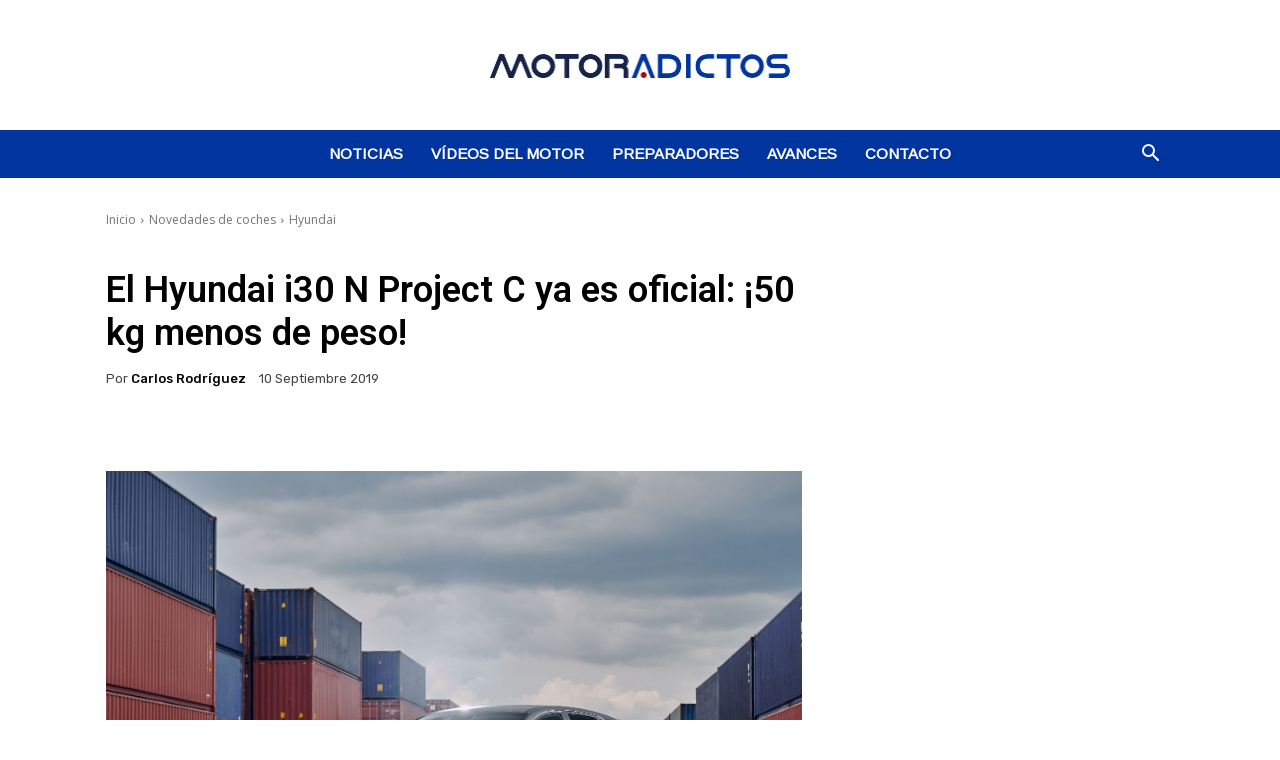

--- FILE ---
content_type: text/html; charset=UTF-8
request_url: https://www.motoradictos.com/hyundai-i30-n-project-c/
body_size: 27838
content:
<!doctype html >
<!--[if IE 8]>    <html class="ie8" lang="en"> <![endif]-->
<!--[if IE 9]>    <html class="ie9" lang="en"> <![endif]-->
<!--[if gt IE 8]><!--> <html lang="es"> <!--<![endif]-->
<head>
    
    <meta charset="UTF-8" />
    <meta name="viewport" content="width=device-width, initial-scale=1.0">
    <link rel="pingback" href="https://www.motoradictos.com/xmlrpc.php" />
    <title>El Hyundai i30 N Project C ya es oficial: ¡50 kg menos de peso!</title>
<link rel="icon" type="image/png" href="https://www.motoradictos.com/favicon.ico"><meta name="description" content="Ya te hablamos de él hace algunas semanas, pero no ha sido hasta hoy cuando Hyundai lo ha desvelado por completo de manera oficial. Se trata del Hyundai i30 N Project C, una alternativa al Volkswagen Golf GTI TCR más radical que el i30 N y con un enfoque más&hellip;">
<meta property="article:published_time" content="2019-09-10T23:26:08+02:00">
<meta property="article:modified_time" content="2019-09-11T13:26:55+02:00">
<meta property="og:updated_time" content="2019-09-11T13:26:55+02:00">
<meta name="thumbnail" content="https://cdn.motoradictos.com/2019/09/08031329/el-hyundai-i30-n-project-c-ya-es-oficial-50-kg-menos-de-peso-23-450x300.jpg">
<meta name="robots" content="index, follow, max-snippet:-1, max-image-preview:large, max-video-preview:-1">
<link rel="canonical" href="https://www.motoradictos.com/hyundai-i30-n-project-c/">
<meta property="og:url" content="https://www.motoradictos.com/hyundai-i30-n-project-c/">
<meta property="og:site_name" content="MotorAdictos.com">
<meta property="og:locale" content="es_ES">
<meta property="og:type" content="article">
<meta property="og:title" content="El Hyundai i30 N Project C ya es oficial: ¡50 kg menos de peso!">
<meta property="og:description" content="Ya te hablamos de él hace algunas semanas, pero no ha sido hasta hoy cuando Hyundai lo ha desvelado por completo de manera oficial. Se trata del Hyundai i30 N Project C, una alternativa al Volkswagen Golf GTI TCR más radical que el i30 N y con un enfoque más&hellip;">
<meta property="og:image" content="https://cdn.motoradictos.com/2019/09/08031329/el-hyundai-i30-n-project-c-ya-es-oficial-50-kg-menos-de-peso-23.jpg">
<meta property="og:image:secure_url" content="https://cdn.motoradictos.com/2019/09/08031329/el-hyundai-i30-n-project-c-ya-es-oficial-50-kg-menos-de-peso-23.jpg">
<meta property="og:image:width" content="1600">
<meta property="og:image:height" content="1067">
<meta property="fb:pages" content="">
<meta property="fb:admins" content="">
<meta property="fb:app_id" content="">
<meta name="twitter:card" content="summary">
<meta name="twitter:title" content="El Hyundai i30 N Project C ya es oficial: ¡50 kg menos de peso!">
<meta name="twitter:description" content="Ya te hablamos de él hace algunas semanas, pero no ha sido hasta hoy cuando Hyundai lo ha desvelado por completo de manera oficial. Se trata del Hyundai i30 N Project C, una alternativa al Volkswagen Golf GTI TCR más radical que el i30 N y con un enfoque más&hellip;">
<meta name="twitter:image" content="https://cdn.motoradictos.com/2019/09/08031329/el-hyundai-i30-n-project-c-ya-es-oficial-50-kg-menos-de-peso-23.jpg">
<link rel='dns-prefetch' href='//www.motoradictos.com' />
<link rel='dns-prefetch' href='//fonts.googleapis.com' />
<link rel="alternate" type="application/rss+xml" title="MotorAdictos.com &raquo; Feed" href="https://www.motoradictos.com/feed/" />
<link rel="alternate" type="application/rss+xml" title="MotorAdictos.com &raquo; Feed de los comentarios" href="https://www.motoradictos.com/comments/feed/" />
<link rel="alternate" type="application/rss+xml" title="MotorAdictos.com &raquo; Comentario El Hyundai i30 N Project C ya es oficial: ¡50 kg menos de peso! del feed" href="https://www.motoradictos.com/hyundai-i30-n-project-c/feed/" />
<link rel="alternate" title="oEmbed (JSON)" type="application/json+oembed" href="https://www.motoradictos.com/wp-json/oembed/1.0/embed?url=https%3A%2F%2Fwww.motoradictos.com%2Fhyundai-i30-n-project-c%2F" />
<link rel="alternate" title="oEmbed (XML)" type="text/xml+oembed" href="https://www.motoradictos.com/wp-json/oembed/1.0/embed?url=https%3A%2F%2Fwww.motoradictos.com%2Fhyundai-i30-n-project-c%2F&#038;format=xml" />
<style id='wp-img-auto-sizes-contain-inline-css' type='text/css'>
img:is([sizes=auto i],[sizes^="auto," i]){contain-intrinsic-size:3000px 1500px}
/*# sourceURL=wp-img-auto-sizes-contain-inline-css */
</style>
<style id='wp-emoji-styles-inline-css' type='text/css'>

	img.wp-smiley, img.emoji {
		display: inline !important;
		border: none !important;
		box-shadow: none !important;
		height: 1em !important;
		width: 1em !important;
		margin: 0 0.07em !important;
		vertical-align: -0.1em !important;
		background: none !important;
		padding: 0 !important;
	}
/*# sourceURL=wp-emoji-styles-inline-css */
</style>
<link rel='stylesheet' id='td-plugin-multi-purpose-css' href='https://www.motoradictos.com/wp-content/plugins/td-composer/td-multi-purpose/style.css' type='text/css' media='all' />
<link rel='stylesheet' id='google-fonts-style-css' href='https://fonts.googleapis.com/css?family=Open+Sans%3A400%2C600%2C700%7CArimo%3A400%7CDroid+Serif%3A400%7CRoboto%3A400%2C600%2C700%7CRoboto%3A600%2C400%2C700%7CRubik%3A400%2C500&#038;display=swap' type='text/css' media='all' />
<link rel='stylesheet' id='td-theme-css' href='https://www.motoradictos.com/wp-content/themes/Newspaper/style.css' type='text/css' media='all' />
<style id='td-theme-inline-css' type='text/css'>@media (max-width:767px){.td-header-desktop-wrap{display:none}}@media (min-width:767px){.td-header-mobile-wrap{display:none}}</style>
<link rel='stylesheet' id='td-legacy-framework-front-style-css' href='https://www.motoradictos.com/wp-content/plugins/td-composer/legacy/Newspaper/assets/css/td_legacy_main.css' type='text/css' media='all' />
<link rel='stylesheet' id='td-standard-pack-framework-front-style-css' href='https://www.motoradictos.com/wp-content/plugins/td-standard-pack/Newspaper/assets/css/td_standard_pack_main.css' type='text/css' media='all' />
<link rel='stylesheet' id='td-theme-demo-style-css' href='https://www.motoradictos.com/wp-content/plugins/td-composer/legacy/Newspaper/includes/demos/cars/demo_style.css' type='text/css' media='all' />
<link rel='stylesheet' id='tdb_style_cloud_templates_front-css' href='https://www.motoradictos.com/wp-content/plugins/td-cloud-library/assets/css/tdb_main.css' type='text/css' media='all' />
<script type="7737415562ee7e2c472ffcf6-text/javascript" src="https://www.motoradictos.com/wp-includes/js/jquery/jquery.min.js" id="jquery-core-js"></script>
<script type="7737415562ee7e2c472ffcf6-text/javascript" src="https://www.motoradictos.com/wp-includes/js/jquery/jquery-migrate.min.js" id="jquery-migrate-js"></script>
<link rel="https://api.w.org/" href="https://www.motoradictos.com/wp-json/" /><link rel="alternate" title="JSON" type="application/json" href="https://www.motoradictos.com/wp-json/wp/v2/posts/277562" />    <script type="7737415562ee7e2c472ffcf6-text/javascript">
        window.tdb_global_vars = {"wpRestUrl":"https:\/\/www.motoradictos.com\/wp-json\/","permalinkStructure":"\/%postname%\/"};
        window.tdb_p_autoload_vars = {"isAjax":false,"isAdminBarShowing":false,"autoloadStatus":"off","origPostEditUrl":null};
    </script>
    
    <style id="tdb-global-colors">:root{--lc-contrast-co1:#ffd988;--lc-contrast-co2:#f5ad5f;--lc-white:#FFFFFF;--lc-lgrey:#EDEEEE;--lc-lgrey-c1:#cedfea;--lc-mgrey:#C1C6CA;--lc-primary:#48b0f2;--lc-lprimary:#94d5ff;--lc-dprimary:#007ac8;--lc-black:#18242c;--lc-greyish:#EEF0F4;--lc-dark-blue:#0F4A71;--lc-dark-grey:#969FA4;--lc-darker-blue:#0D3A55;--metro-blue:#2579E8;--metro-blue-acc:#509CFF;--metro-red:#E83030;--metro-exclusive:#1DCA95;--news-hub-dark-grey:#333;--news-hub-white:#FFFFFF;--news-hub-accent:#d61935;--news-hub-light-grey:#cccccc;--news-hub-black:#0f0f0f;--news-hub-accent-hover:#d6374f;--news-hub-medium-gray:#999999}</style>

    
	            <style id="tdb-global-fonts">
                
:root{--sans-serif:Barlow;--serif:Faustina;}
            </style>
            
<!-- JS generated by theme -->

<script type="7737415562ee7e2c472ffcf6-text/javascript" id="td-generated-header-js">
    
    

	    var tdBlocksArray = []; //here we store all the items for the current page

	    // td_block class - each ajax block uses a object of this class for requests
	    function tdBlock() {
		    this.id = '';
		    this.block_type = 1; //block type id (1-234 etc)
		    this.atts = '';
		    this.td_column_number = '';
		    this.td_current_page = 1; //
		    this.post_count = 0; //from wp
		    this.found_posts = 0; //from wp
		    this.max_num_pages = 0; //from wp
		    this.td_filter_value = ''; //current live filter value
		    this.is_ajax_running = false;
		    this.td_user_action = ''; // load more or infinite loader (used by the animation)
		    this.header_color = '';
		    this.ajax_pagination_infinite_stop = ''; //show load more at page x
	    }

        // td_js_generator - mini detector
        ( function () {
            var htmlTag = document.getElementsByTagName("html")[0];

	        if ( navigator.userAgent.indexOf("MSIE 10.0") > -1 ) {
                htmlTag.className += ' ie10';
            }

            if ( !!navigator.userAgent.match(/Trident.*rv\:11\./) ) {
                htmlTag.className += ' ie11';
            }

	        if ( navigator.userAgent.indexOf("Edge") > -1 ) {
                htmlTag.className += ' ieEdge';
            }

            if ( /(iPad|iPhone|iPod)/g.test(navigator.userAgent) ) {
                htmlTag.className += ' td-md-is-ios';
            }

            var user_agent = navigator.userAgent.toLowerCase();
            if ( user_agent.indexOf("android") > -1 ) {
                htmlTag.className += ' td-md-is-android';
            }

            if ( -1 !== navigator.userAgent.indexOf('Mac OS X')  ) {
                htmlTag.className += ' td-md-is-os-x';
            }

            if ( /chrom(e|ium)/.test(navigator.userAgent.toLowerCase()) ) {
               htmlTag.className += ' td-md-is-chrome';
            }

            if ( -1 !== navigator.userAgent.indexOf('Firefox') ) {
                htmlTag.className += ' td-md-is-firefox';
            }

            if ( -1 !== navigator.userAgent.indexOf('Safari') && -1 === navigator.userAgent.indexOf('Chrome') ) {
                htmlTag.className += ' td-md-is-safari';
            }

            if( -1 !== navigator.userAgent.indexOf('IEMobile') ){
                htmlTag.className += ' td-md-is-iemobile';
            }

        })();

        var tdLocalCache = {};

        ( function () {
            "use strict";

            tdLocalCache = {
                data: {},
                remove: function (resource_id) {
                    delete tdLocalCache.data[resource_id];
                },
                exist: function (resource_id) {
                    return tdLocalCache.data.hasOwnProperty(resource_id) && tdLocalCache.data[resource_id] !== null;
                },
                get: function (resource_id) {
                    return tdLocalCache.data[resource_id];
                },
                set: function (resource_id, cachedData) {
                    tdLocalCache.remove(resource_id);
                    tdLocalCache.data[resource_id] = cachedData;
                }
            };
        })();

    
    
var td_viewport_interval_list=[{"limitBottom":767,"sidebarWidth":228},{"limitBottom":1018,"sidebarWidth":300},{"limitBottom":1140,"sidebarWidth":324}];
var td_animation_stack_effect="type0";
var tds_animation_stack=true;
var td_animation_stack_specific_selectors=".entry-thumb, img, .td-lazy-img";
var td_animation_stack_general_selectors=".td-animation-stack img, .td-animation-stack .entry-thumb, .post img, .td-animation-stack .td-lazy-img";
var tds_general_modal_image="yes";
var tds_general_modal_image_disable_mob="yes";
var tdc_is_installed="yes";
var tdc_domain_active=false;
var td_ajax_url="https:\/\/www.motoradictos.com\/wp-admin\/admin-ajax.php?td_theme_name=Newspaper&v=12.7.4";
var td_get_template_directory_uri="https:\/\/www.motoradictos.com\/wp-content\/plugins\/td-composer\/legacy\/common";
var tds_snap_menu="snap";
var tds_logo_on_sticky="";
var tds_header_style="10";
var td_please_wait="Por favor espera...";
var td_email_user_pass_incorrect="Usuario o contrase\u00f1a incorrecta!";
var td_email_user_incorrect="Correo electr\u00f3nico o nombre de usuario incorrecto!";
var td_email_incorrect="Email incorrecto!";
var td_user_incorrect="Username incorrect!";
var td_email_user_empty="Email or username empty!";
var td_pass_empty="Pass empty!";
var td_pass_pattern_incorrect="Invalid Pass Pattern!";
var td_retype_pass_incorrect="Retyped Pass incorrect!";
var tds_more_articles_on_post_enable="";
var tds_more_articles_on_post_time_to_wait="";
var tds_more_articles_on_post_pages_distance_from_top=0;
var tds_captcha="";
var tds_theme_color_site_wide="#00349e";
var tds_smart_sidebar="enabled";
var tdThemeName="Newspaper";
var tdThemeNameWl="Newspaper";
var td_magnific_popup_translation_tPrev="Anterior (tecla de flecha izquierda)";
var td_magnific_popup_translation_tNext="Siguiente (tecla de flecha derecha)";
var td_magnific_popup_translation_tCounter="%curr% de %total%";
var td_magnific_popup_translation_ajax_tError="El contenido de %url% no pudo cargarse.";
var td_magnific_popup_translation_image_tError="La imagen #%curr% no pudo cargarse.";
var tdBlockNonce="084987afc0";
var tdMobileMenu="enabled";
var tdMobileSearch="enabled";
var tdDateNamesI18n={"month_names":["enero","febrero","marzo","abril","mayo","junio","julio","agosto","septiembre","octubre","noviembre","diciembre"],"month_names_short":["Ene","Feb","Mar","Abr","May","Jun","Jul","Ago","Sep","Oct","Nov","Dic"],"day_names":["domingo","lunes","martes","mi\u00e9rcoles","jueves","viernes","s\u00e1bado"],"day_names_short":["Dom","Lun","Mar","Mi\u00e9","Jue","Vie","S\u00e1b"]};
var tdb_modal_confirm="Ahorrar";
var tdb_modal_cancel="Cancelar";
var tdb_modal_confirm_alt="S\u00ed";
var tdb_modal_cancel_alt="No";
var td_deploy_mode="deploy";
var td_ad_background_click_link="";
var td_ad_background_click_target="";
</script>


<!-- Header style compiled by theme -->

<style>ul.sf-menu>.menu-item>a{font-family:Arimo;font-size:15px}.sf-menu ul .menu-item a{font-family:Arimo}.td-mobile-content .td-mobile-main-menu>li>a{font-family:"Open Sans";font-weight:normal}.td-mobile-content .sub-menu a{font-family:"Open Sans"}.td-page-title,.td-category-title-holder .td-page-title{font-family:"Droid Serif"}body,p{font-family:"Open Sans";font-size:17px;line-height:25px;font-weight:normal}:root{--td_excl_label:'EXCLUSIVO';--td_theme_color:#00349e;--td_slider_text:rgba(0,52,158,0.7);--td_mobile_menu_color:#00349e;--td_mobile_gradient_one_mob:rgba(0,0,0,0.7);--td_mobile_gradient_two_mob:#00349e;--td_mobile_text_active_color:#00349e;--td_login_hover_background:rgba(234,234,234,0.8);--td_login_gradient_one:rgba(0,0,0,0.7);--td_login_gradient_two:rgba(209,42,33,0.8)}.td-header-style-12 .td-header-menu-wrap-full,.td-header-style-12 .td-affix,.td-grid-style-1.td-hover-1 .td-big-grid-post:hover .td-post-category,.td-grid-style-5.td-hover-1 .td-big-grid-post:hover .td-post-category,.td_category_template_3 .td-current-sub-category,.td_category_template_8 .td-category-header .td-category a.td-current-sub-category,.td_category_template_4 .td-category-siblings .td-category a:hover,.td_block_big_grid_9.td-grid-style-1 .td-post-category,.td_block_big_grid_9.td-grid-style-5 .td-post-category,.td-grid-style-6.td-hover-1 .td-module-thumb:after,.tdm-menu-active-style5 .td-header-menu-wrap .sf-menu>.current-menu-item>a,.tdm-menu-active-style5 .td-header-menu-wrap .sf-menu>.current-menu-ancestor>a,.tdm-menu-active-style5 .td-header-menu-wrap .sf-menu>.current-category-ancestor>a,.tdm-menu-active-style5 .td-header-menu-wrap .sf-menu>li>a:hover,.tdm-menu-active-style5 .td-header-menu-wrap .sf-menu>.sfHover>a{background-color:#00349e}.td_mega_menu_sub_cats .cur-sub-cat,.td-mega-span h3 a:hover,.td_mod_mega_menu:hover .entry-title a,.header-search-wrap .result-msg a:hover,.td-header-top-menu .td-drop-down-search .td_module_wrap:hover .entry-title a,.td-header-top-menu .td-icon-search:hover,.td-header-wrap .result-msg a:hover,.top-header-menu li a:hover,.top-header-menu .current-menu-item>a,.top-header-menu .current-menu-ancestor>a,.top-header-menu .current-category-ancestor>a,.td-social-icon-wrap>a:hover,.td-header-sp-top-widget .td-social-icon-wrap a:hover,.td_mod_related_posts:hover h3>a,.td-post-template-11 .td-related-title .td-related-left:hover,.td-post-template-11 .td-related-title .td-related-right:hover,.td-post-template-11 .td-related-title .td-cur-simple-item,.td-post-template-11 .td_block_related_posts .td-next-prev-wrap a:hover,.td-category-header .td-pulldown-category-filter-link:hover,.td-category-siblings .td-subcat-dropdown a:hover,.td-category-siblings .td-subcat-dropdown a.td-current-sub-category,.footer-text-wrap .footer-email-wrap a,.footer-social-wrap a:hover,.td_module_17 .td-read-more a:hover,.td_module_18 .td-read-more a:hover,.td_module_19 .td-post-author-name a:hover,.td-pulldown-syle-2 .td-subcat-dropdown:hover .td-subcat-more span,.td-pulldown-syle-2 .td-subcat-dropdown:hover .td-subcat-more i,.td-pulldown-syle-3 .td-subcat-dropdown:hover .td-subcat-more span,.td-pulldown-syle-3 .td-subcat-dropdown:hover .td-subcat-more i,.tdm-menu-active-style3 .tdm-header.td-header-wrap .sf-menu>.current-category-ancestor>a,.tdm-menu-active-style3 .tdm-header.td-header-wrap .sf-menu>.current-menu-ancestor>a,.tdm-menu-active-style3 .tdm-header.td-header-wrap .sf-menu>.current-menu-item>a,.tdm-menu-active-style3 .tdm-header.td-header-wrap .sf-menu>.sfHover>a,.tdm-menu-active-style3 .tdm-header.td-header-wrap .sf-menu>li>a:hover{color:#00349e}.td-mega-menu-page .wpb_content_element ul li a:hover,.td-theme-wrap .td-aj-search-results .td_module_wrap:hover .entry-title a,.td-theme-wrap .header-search-wrap .result-msg a:hover{color:#00349e!important}.td_category_template_8 .td-category-header .td-category a.td-current-sub-category,.td_category_template_4 .td-category-siblings .td-category a:hover,.tdm-menu-active-style4 .tdm-header .sf-menu>.current-menu-item>a,.tdm-menu-active-style4 .tdm-header .sf-menu>.current-menu-ancestor>a,.tdm-menu-active-style4 .tdm-header .sf-menu>.current-category-ancestor>a,.tdm-menu-active-style4 .tdm-header .sf-menu>li>a:hover,.tdm-menu-active-style4 .tdm-header .sf-menu>.sfHover>a{border-color:#00349e}.td-header-wrap .td-header-top-menu-full,.td-header-wrap .top-header-menu .sub-menu,.tdm-header-style-1.td-header-wrap .td-header-top-menu-full,.tdm-header-style-1.td-header-wrap .top-header-menu .sub-menu,.tdm-header-style-2.td-header-wrap .td-header-top-menu-full,.tdm-header-style-2.td-header-wrap .top-header-menu .sub-menu,.tdm-header-style-3.td-header-wrap .td-header-top-menu-full,.tdm-header-style-3.td-header-wrap .top-header-menu .sub-menu{background-color:#020000}.td-header-style-8 .td-header-top-menu-full{background-color:transparent}.td-header-style-8 .td-header-top-menu-full .td-header-top-menu{background-color:#020000;padding-left:15px;padding-right:15px}.td-header-wrap .td-header-top-menu-full .td-header-top-menu,.td-header-wrap .td-header-top-menu-full{border-bottom:none}.td-header-top-menu,.td-header-top-menu a,.td-header-wrap .td-header-top-menu-full .td-header-top-menu,.td-header-wrap .td-header-top-menu-full a,.td-header-style-8 .td-header-top-menu,.td-header-style-8 .td-header-top-menu a,.td-header-top-menu .td-drop-down-search .entry-title a{color:#ffffff}.top-header-menu .current-menu-item>a,.top-header-menu .current-menu-ancestor>a,.top-header-menu .current-category-ancestor>a,.top-header-menu li a:hover,.td-header-sp-top-widget .td-icon-search:hover{color:#ffffff}.td-header-wrap .td-header-sp-top-widget .td-icon-font,.td-header-style-7 .td-header-top-menu .td-social-icon-wrap .td-icon-font{color:#ffffff}.td-header-wrap .td-header-sp-top-widget i.td-icon-font:hover{color:##00349e}.td-header-wrap .td-header-menu-wrap-full,.td-header-menu-wrap.td-affix,.td-header-style-3 .td-header-main-menu,.td-header-style-3 .td-affix .td-header-main-menu,.td-header-style-4 .td-header-main-menu,.td-header-style-4 .td-affix .td-header-main-menu,.td-header-style-8 .td-header-menu-wrap.td-affix,.td-header-style-8 .td-header-top-menu-full{background-color:#00349e}.td-boxed-layout .td-header-style-3 .td-header-menu-wrap,.td-boxed-layout .td-header-style-4 .td-header-menu-wrap,.td-header-style-3 .td_stretch_content .td-header-menu-wrap,.td-header-style-4 .td_stretch_content .td-header-menu-wrap{background-color:#00349e!important}@media (min-width:1019px){.td-header-style-1 .td-header-sp-recs,.td-header-style-1 .td-header-sp-logo{margin-bottom:28px}}@media (min-width:768px) and (max-width:1018px){.td-header-style-1 .td-header-sp-recs,.td-header-style-1 .td-header-sp-logo{margin-bottom:14px}}.td-header-style-7 .td-header-top-menu{border-bottom:none}.sf-menu>.current-menu-item>a:after,.sf-menu>.current-menu-ancestor>a:after,.sf-menu>.current-category-ancestor>a:after,.sf-menu>li:hover>a:after,.sf-menu>.sfHover>a:after,.td_block_mega_menu .td-next-prev-wrap a:hover,.td-mega-span .td-post-category:hover,.td-header-wrap .black-menu .sf-menu>li>a:hover,.td-header-wrap .black-menu .sf-menu>.current-menu-ancestor>a,.td-header-wrap .black-menu .sf-menu>.sfHover>a,.td-header-wrap .black-menu .sf-menu>.current-menu-item>a,.td-header-wrap .black-menu .sf-menu>.current-menu-ancestor>a,.td-header-wrap .black-menu .sf-menu>.current-category-ancestor>a,.tdm-menu-active-style5 .tdm-header .td-header-menu-wrap .sf-menu>.current-menu-item>a,.tdm-menu-active-style5 .tdm-header .td-header-menu-wrap .sf-menu>.current-menu-ancestor>a,.tdm-menu-active-style5 .tdm-header .td-header-menu-wrap .sf-menu>.current-category-ancestor>a,.tdm-menu-active-style5 .tdm-header .td-header-menu-wrap .sf-menu>li>a:hover,.tdm-menu-active-style5 .tdm-header .td-header-menu-wrap .sf-menu>.sfHover>a{background-color:#ffffff}.td_block_mega_menu .td-next-prev-wrap a:hover,.tdm-menu-active-style4 .tdm-header .sf-menu>.current-menu-item>a,.tdm-menu-active-style4 .tdm-header .sf-menu>.current-menu-ancestor>a,.tdm-menu-active-style4 .tdm-header .sf-menu>.current-category-ancestor>a,.tdm-menu-active-style4 .tdm-header .sf-menu>li>a:hover,.tdm-menu-active-style4 .tdm-header .sf-menu>.sfHover>a{border-color:#ffffff}.header-search-wrap .td-drop-down-search:before{border-color:transparent transparent #ffffff transparent}.td_mega_menu_sub_cats .cur-sub-cat,.td_mod_mega_menu:hover .entry-title a,.td-theme-wrap .sf-menu ul .td-menu-item>a:hover,.td-theme-wrap .sf-menu ul .sfHover>a,.td-theme-wrap .sf-menu ul .current-menu-ancestor>a,.td-theme-wrap .sf-menu ul .current-category-ancestor>a,.td-theme-wrap .sf-menu ul .current-menu-item>a,.tdm-menu-active-style3 .tdm-header.td-header-wrap .sf-menu>.current-menu-item>a,.tdm-menu-active-style3 .tdm-header.td-header-wrap .sf-menu>.current-menu-ancestor>a,.tdm-menu-active-style3 .tdm-header.td-header-wrap .sf-menu>.current-category-ancestor>a,.tdm-menu-active-style3 .tdm-header.td-header-wrap .sf-menu>li>a:hover,.tdm-menu-active-style3 .tdm-header.td-header-wrap .sf-menu>.sfHover>a{color:#ffffff}.td-header-wrap .td-header-menu-wrap .sf-menu>li>a,.td-header-wrap .td-header-menu-social .td-social-icon-wrap a,.td-header-style-4 .td-header-menu-social .td-social-icon-wrap i,.td-header-style-5 .td-header-menu-social .td-social-icon-wrap i,.td-header-style-6 .td-header-menu-social .td-social-icon-wrap i,.td-header-style-12 .td-header-menu-social .td-social-icon-wrap i,.td-header-wrap .header-search-wrap #td-header-search-button .td-icon-search{color:#ffffff}.td-header-wrap .td-header-menu-social+.td-search-wrapper #td-header-search-button:before{background-color:#ffffff}ul.sf-menu>.td-menu-item>a,.td-theme-wrap .td-header-menu-social{font-family:Arimo;font-size:15px}.sf-menu ul .td-menu-item a{font-family:Arimo}.td-theme-wrap .header-search-wrap .td-drop-down-search .btn{background-color:#00349e}.td-theme-wrap .sf-menu .td-normal-menu .sub-menu .td-menu-item>a{color:#000000}.td-theme-wrap .sf-menu .td-normal-menu .td-menu-item>a:hover,.td-theme-wrap .sf-menu .td-normal-menu .sfHover>a,.td-theme-wrap .sf-menu .td-normal-menu .current-menu-ancestor>a,.td-theme-wrap .sf-menu .td-normal-menu .current-category-ancestor>a,.td-theme-wrap .sf-menu .td-normal-menu .current-menu-item>a{color:#000000}.td-header-bg:before{background-size:auto}.td-sub-footer-container{background-color:#00349e}.block-title>span,.block-title>a,.widgettitle,body .td-trending-now-title,.wpb_tabs li a,.vc_tta-container .vc_tta-color-grey.vc_tta-tabs-position-top.vc_tta-style-classic .vc_tta-tabs-container .vc_tta-tab>a,.td-theme-wrap .td-related-title a,.woocommerce div.product .woocommerce-tabs ul.tabs li a,.woocommerce .product .products h2:not(.woocommerce-loop-product__title),.td-theme-wrap .td-block-title{font-family:"Droid Serif";font-size:17px;font-weight:normal}.td_mod_mega_menu .item-details a{font-family:Arimo;font-weight:bold}.td_mega_menu_sub_cats .block-mega-child-cats a{font-family:Arimo}.td-theme-slider.iosSlider-col-1 .td-module-title{font-weight:bold}.td-theme-slider.iosSlider-col-2 .td-module-title{font-weight:bold}.td-theme-slider.iosSlider-col-3 .td-module-title{font-weight:bold}.homepage-post .td-post-template-8 .td-post-header .entry-title{font-weight:bold}.td_module_wrap .td-module-title{font-family:"Droid Serif"}.td_module_1 .td-module-title{font-weight:bold}.td_module_2 .td-module-title{font-weight:bold}.td_module_3 .td-module-title{font-weight:bold}.td_module_4 .td-module-title{font-weight:bold}.td_module_5 .td-module-title{font-weight:bold}.td_module_6 .td-module-title{font-size:14px;line-height:20px;font-weight:bold}.td_module_7 .td-module-title{font-weight:bold}.td_module_8 .td-module-title{font-weight:bold}.td_module_9 .td-module-title{font-weight:bold}.td_module_10 .td-module-title{font-size:22px;line-height:26px;font-weight:bold}.td_module_11 .td-module-title{font-weight:bold}.td_module_12 .td-module-title{font-weight:bold}.td_module_13 .td-module-title{font-weight:bold}.td_module_14 .td-module-title{font-weight:bold}.td_module_15 .entry-title{font-weight:bold}.td_module_16 .td-module-title{font-weight:bold}.td_block_trending_now .entry-title,.td-theme-slider .td-module-title,.td-big-grid-post .entry-title{font-family:"Droid Serif"}.td_module_mx1 .td-module-title{font-weight:bold}.td_module_mx2 .td-module-title{font-weight:bold}.td_module_mx3 .td-module-title{font-weight:bold}.td_module_mx4 .td-module-title{font-weight:bold}.td_module_mx7 .td-module-title{font-weight:bold}.td_module_mx8 .td-module-title{font-weight:bold}.td-big-grid-post.td-big-thumb .td-big-grid-meta,.td-big-thumb .td-big-grid-meta .entry-title{font-weight:bold}.td-big-grid-post.td-medium-thumb .td-big-grid-meta,.td-medium-thumb .td-big-grid-meta .entry-title{font-weight:bold}.td-big-grid-post.td-small-thumb .td-big-grid-meta,.td-small-thumb .td-big-grid-meta .entry-title{font-weight:bold}.td-big-grid-post.td-tiny-thumb .td-big-grid-meta,.td-tiny-thumb .td-big-grid-meta .entry-title{font-weight:bold}.post .td-post-header .entry-title{font-family:"Droid Serif"}.post blockquote p,.page blockquote p,.td-post-text-content blockquote p{font-family:"Droid Serif"}.td-trending-now-display-area .entry-title{font-family:"Droid Serif";font-size:13px}.widget_archive a,.widget_calendar,.widget_categories a,.widget_nav_menu a,.widget_meta a,.widget_pages a,.widget_recent_comments a,.widget_recent_entries a,.widget_text .textwidget,.widget_tag_cloud a,.widget_search input,.woocommerce .product-categories a,.widget_display_forums a,.widget_display_replies a,.widget_display_topics a,.widget_display_views a,.widget_display_stats{font-family:"Droid Serif";font-weight:bold}ul.sf-menu>.menu-item>a{font-family:Arimo;font-size:15px}.sf-menu ul .menu-item a{font-family:Arimo}.td-mobile-content .td-mobile-main-menu>li>a{font-family:"Open Sans";font-weight:normal}.td-mobile-content .sub-menu a{font-family:"Open Sans"}.td-page-title,.td-category-title-holder .td-page-title{font-family:"Droid Serif"}body,p{font-family:"Open Sans";font-size:17px;line-height:25px;font-weight:normal}:root{--td_excl_label:'EXCLUSIVO';--td_theme_color:#00349e;--td_slider_text:rgba(0,52,158,0.7);--td_mobile_menu_color:#00349e;--td_mobile_gradient_one_mob:rgba(0,0,0,0.7);--td_mobile_gradient_two_mob:#00349e;--td_mobile_text_active_color:#00349e;--td_login_hover_background:rgba(234,234,234,0.8);--td_login_gradient_one:rgba(0,0,0,0.7);--td_login_gradient_two:rgba(209,42,33,0.8)}.td-header-style-12 .td-header-menu-wrap-full,.td-header-style-12 .td-affix,.td-grid-style-1.td-hover-1 .td-big-grid-post:hover .td-post-category,.td-grid-style-5.td-hover-1 .td-big-grid-post:hover .td-post-category,.td_category_template_3 .td-current-sub-category,.td_category_template_8 .td-category-header .td-category a.td-current-sub-category,.td_category_template_4 .td-category-siblings .td-category a:hover,.td_block_big_grid_9.td-grid-style-1 .td-post-category,.td_block_big_grid_9.td-grid-style-5 .td-post-category,.td-grid-style-6.td-hover-1 .td-module-thumb:after,.tdm-menu-active-style5 .td-header-menu-wrap .sf-menu>.current-menu-item>a,.tdm-menu-active-style5 .td-header-menu-wrap .sf-menu>.current-menu-ancestor>a,.tdm-menu-active-style5 .td-header-menu-wrap .sf-menu>.current-category-ancestor>a,.tdm-menu-active-style5 .td-header-menu-wrap .sf-menu>li>a:hover,.tdm-menu-active-style5 .td-header-menu-wrap .sf-menu>.sfHover>a{background-color:#00349e}.td_mega_menu_sub_cats .cur-sub-cat,.td-mega-span h3 a:hover,.td_mod_mega_menu:hover .entry-title a,.header-search-wrap .result-msg a:hover,.td-header-top-menu .td-drop-down-search .td_module_wrap:hover .entry-title a,.td-header-top-menu .td-icon-search:hover,.td-header-wrap .result-msg a:hover,.top-header-menu li a:hover,.top-header-menu .current-menu-item>a,.top-header-menu .current-menu-ancestor>a,.top-header-menu .current-category-ancestor>a,.td-social-icon-wrap>a:hover,.td-header-sp-top-widget .td-social-icon-wrap a:hover,.td_mod_related_posts:hover h3>a,.td-post-template-11 .td-related-title .td-related-left:hover,.td-post-template-11 .td-related-title .td-related-right:hover,.td-post-template-11 .td-related-title .td-cur-simple-item,.td-post-template-11 .td_block_related_posts .td-next-prev-wrap a:hover,.td-category-header .td-pulldown-category-filter-link:hover,.td-category-siblings .td-subcat-dropdown a:hover,.td-category-siblings .td-subcat-dropdown a.td-current-sub-category,.footer-text-wrap .footer-email-wrap a,.footer-social-wrap a:hover,.td_module_17 .td-read-more a:hover,.td_module_18 .td-read-more a:hover,.td_module_19 .td-post-author-name a:hover,.td-pulldown-syle-2 .td-subcat-dropdown:hover .td-subcat-more span,.td-pulldown-syle-2 .td-subcat-dropdown:hover .td-subcat-more i,.td-pulldown-syle-3 .td-subcat-dropdown:hover .td-subcat-more span,.td-pulldown-syle-3 .td-subcat-dropdown:hover .td-subcat-more i,.tdm-menu-active-style3 .tdm-header.td-header-wrap .sf-menu>.current-category-ancestor>a,.tdm-menu-active-style3 .tdm-header.td-header-wrap .sf-menu>.current-menu-ancestor>a,.tdm-menu-active-style3 .tdm-header.td-header-wrap .sf-menu>.current-menu-item>a,.tdm-menu-active-style3 .tdm-header.td-header-wrap .sf-menu>.sfHover>a,.tdm-menu-active-style3 .tdm-header.td-header-wrap .sf-menu>li>a:hover{color:#00349e}.td-mega-menu-page .wpb_content_element ul li a:hover,.td-theme-wrap .td-aj-search-results .td_module_wrap:hover .entry-title a,.td-theme-wrap .header-search-wrap .result-msg a:hover{color:#00349e!important}.td_category_template_8 .td-category-header .td-category a.td-current-sub-category,.td_category_template_4 .td-category-siblings .td-category a:hover,.tdm-menu-active-style4 .tdm-header .sf-menu>.current-menu-item>a,.tdm-menu-active-style4 .tdm-header .sf-menu>.current-menu-ancestor>a,.tdm-menu-active-style4 .tdm-header .sf-menu>.current-category-ancestor>a,.tdm-menu-active-style4 .tdm-header .sf-menu>li>a:hover,.tdm-menu-active-style4 .tdm-header .sf-menu>.sfHover>a{border-color:#00349e}.td-header-wrap .td-header-top-menu-full,.td-header-wrap .top-header-menu .sub-menu,.tdm-header-style-1.td-header-wrap .td-header-top-menu-full,.tdm-header-style-1.td-header-wrap .top-header-menu .sub-menu,.tdm-header-style-2.td-header-wrap .td-header-top-menu-full,.tdm-header-style-2.td-header-wrap .top-header-menu .sub-menu,.tdm-header-style-3.td-header-wrap .td-header-top-menu-full,.tdm-header-style-3.td-header-wrap .top-header-menu .sub-menu{background-color:#020000}.td-header-style-8 .td-header-top-menu-full{background-color:transparent}.td-header-style-8 .td-header-top-menu-full .td-header-top-menu{background-color:#020000;padding-left:15px;padding-right:15px}.td-header-wrap .td-header-top-menu-full .td-header-top-menu,.td-header-wrap .td-header-top-menu-full{border-bottom:none}.td-header-top-menu,.td-header-top-menu a,.td-header-wrap .td-header-top-menu-full .td-header-top-menu,.td-header-wrap .td-header-top-menu-full a,.td-header-style-8 .td-header-top-menu,.td-header-style-8 .td-header-top-menu a,.td-header-top-menu .td-drop-down-search .entry-title a{color:#ffffff}.top-header-menu .current-menu-item>a,.top-header-menu .current-menu-ancestor>a,.top-header-menu .current-category-ancestor>a,.top-header-menu li a:hover,.td-header-sp-top-widget .td-icon-search:hover{color:#ffffff}.td-header-wrap .td-header-sp-top-widget .td-icon-font,.td-header-style-7 .td-header-top-menu .td-social-icon-wrap .td-icon-font{color:#ffffff}.td-header-wrap .td-header-sp-top-widget i.td-icon-font:hover{color:##00349e}.td-header-wrap .td-header-menu-wrap-full,.td-header-menu-wrap.td-affix,.td-header-style-3 .td-header-main-menu,.td-header-style-3 .td-affix .td-header-main-menu,.td-header-style-4 .td-header-main-menu,.td-header-style-4 .td-affix .td-header-main-menu,.td-header-style-8 .td-header-menu-wrap.td-affix,.td-header-style-8 .td-header-top-menu-full{background-color:#00349e}.td-boxed-layout .td-header-style-3 .td-header-menu-wrap,.td-boxed-layout .td-header-style-4 .td-header-menu-wrap,.td-header-style-3 .td_stretch_content .td-header-menu-wrap,.td-header-style-4 .td_stretch_content .td-header-menu-wrap{background-color:#00349e!important}@media (min-width:1019px){.td-header-style-1 .td-header-sp-recs,.td-header-style-1 .td-header-sp-logo{margin-bottom:28px}}@media (min-width:768px) and (max-width:1018px){.td-header-style-1 .td-header-sp-recs,.td-header-style-1 .td-header-sp-logo{margin-bottom:14px}}.td-header-style-7 .td-header-top-menu{border-bottom:none}.sf-menu>.current-menu-item>a:after,.sf-menu>.current-menu-ancestor>a:after,.sf-menu>.current-category-ancestor>a:after,.sf-menu>li:hover>a:after,.sf-menu>.sfHover>a:after,.td_block_mega_menu .td-next-prev-wrap a:hover,.td-mega-span .td-post-category:hover,.td-header-wrap .black-menu .sf-menu>li>a:hover,.td-header-wrap .black-menu .sf-menu>.current-menu-ancestor>a,.td-header-wrap .black-menu .sf-menu>.sfHover>a,.td-header-wrap .black-menu .sf-menu>.current-menu-item>a,.td-header-wrap .black-menu .sf-menu>.current-menu-ancestor>a,.td-header-wrap .black-menu .sf-menu>.current-category-ancestor>a,.tdm-menu-active-style5 .tdm-header .td-header-menu-wrap .sf-menu>.current-menu-item>a,.tdm-menu-active-style5 .tdm-header .td-header-menu-wrap .sf-menu>.current-menu-ancestor>a,.tdm-menu-active-style5 .tdm-header .td-header-menu-wrap .sf-menu>.current-category-ancestor>a,.tdm-menu-active-style5 .tdm-header .td-header-menu-wrap .sf-menu>li>a:hover,.tdm-menu-active-style5 .tdm-header .td-header-menu-wrap .sf-menu>.sfHover>a{background-color:#ffffff}.td_block_mega_menu .td-next-prev-wrap a:hover,.tdm-menu-active-style4 .tdm-header .sf-menu>.current-menu-item>a,.tdm-menu-active-style4 .tdm-header .sf-menu>.current-menu-ancestor>a,.tdm-menu-active-style4 .tdm-header .sf-menu>.current-category-ancestor>a,.tdm-menu-active-style4 .tdm-header .sf-menu>li>a:hover,.tdm-menu-active-style4 .tdm-header .sf-menu>.sfHover>a{border-color:#ffffff}.header-search-wrap .td-drop-down-search:before{border-color:transparent transparent #ffffff transparent}.td_mega_menu_sub_cats .cur-sub-cat,.td_mod_mega_menu:hover .entry-title a,.td-theme-wrap .sf-menu ul .td-menu-item>a:hover,.td-theme-wrap .sf-menu ul .sfHover>a,.td-theme-wrap .sf-menu ul .current-menu-ancestor>a,.td-theme-wrap .sf-menu ul .current-category-ancestor>a,.td-theme-wrap .sf-menu ul .current-menu-item>a,.tdm-menu-active-style3 .tdm-header.td-header-wrap .sf-menu>.current-menu-item>a,.tdm-menu-active-style3 .tdm-header.td-header-wrap .sf-menu>.current-menu-ancestor>a,.tdm-menu-active-style3 .tdm-header.td-header-wrap .sf-menu>.current-category-ancestor>a,.tdm-menu-active-style3 .tdm-header.td-header-wrap .sf-menu>li>a:hover,.tdm-menu-active-style3 .tdm-header.td-header-wrap .sf-menu>.sfHover>a{color:#ffffff}.td-header-wrap .td-header-menu-wrap .sf-menu>li>a,.td-header-wrap .td-header-menu-social .td-social-icon-wrap a,.td-header-style-4 .td-header-menu-social .td-social-icon-wrap i,.td-header-style-5 .td-header-menu-social .td-social-icon-wrap i,.td-header-style-6 .td-header-menu-social .td-social-icon-wrap i,.td-header-style-12 .td-header-menu-social .td-social-icon-wrap i,.td-header-wrap .header-search-wrap #td-header-search-button .td-icon-search{color:#ffffff}.td-header-wrap .td-header-menu-social+.td-search-wrapper #td-header-search-button:before{background-color:#ffffff}ul.sf-menu>.td-menu-item>a,.td-theme-wrap .td-header-menu-social{font-family:Arimo;font-size:15px}.sf-menu ul .td-menu-item a{font-family:Arimo}.td-theme-wrap .header-search-wrap .td-drop-down-search .btn{background-color:#00349e}.td-theme-wrap .sf-menu .td-normal-menu .sub-menu .td-menu-item>a{color:#000000}.td-theme-wrap .sf-menu .td-normal-menu .td-menu-item>a:hover,.td-theme-wrap .sf-menu .td-normal-menu .sfHover>a,.td-theme-wrap .sf-menu .td-normal-menu .current-menu-ancestor>a,.td-theme-wrap .sf-menu .td-normal-menu .current-category-ancestor>a,.td-theme-wrap .sf-menu .td-normal-menu .current-menu-item>a{color:#000000}.td-header-bg:before{background-size:auto}.td-sub-footer-container{background-color:#00349e}.block-title>span,.block-title>a,.widgettitle,body .td-trending-now-title,.wpb_tabs li a,.vc_tta-container .vc_tta-color-grey.vc_tta-tabs-position-top.vc_tta-style-classic .vc_tta-tabs-container .vc_tta-tab>a,.td-theme-wrap .td-related-title a,.woocommerce div.product .woocommerce-tabs ul.tabs li a,.woocommerce .product .products h2:not(.woocommerce-loop-product__title),.td-theme-wrap .td-block-title{font-family:"Droid Serif";font-size:17px;font-weight:normal}.td_mod_mega_menu .item-details a{font-family:Arimo;font-weight:bold}.td_mega_menu_sub_cats .block-mega-child-cats a{font-family:Arimo}.td-theme-slider.iosSlider-col-1 .td-module-title{font-weight:bold}.td-theme-slider.iosSlider-col-2 .td-module-title{font-weight:bold}.td-theme-slider.iosSlider-col-3 .td-module-title{font-weight:bold}.homepage-post .td-post-template-8 .td-post-header .entry-title{font-weight:bold}.td_module_wrap .td-module-title{font-family:"Droid Serif"}.td_module_1 .td-module-title{font-weight:bold}.td_module_2 .td-module-title{font-weight:bold}.td_module_3 .td-module-title{font-weight:bold}.td_module_4 .td-module-title{font-weight:bold}.td_module_5 .td-module-title{font-weight:bold}.td_module_6 .td-module-title{font-size:14px;line-height:20px;font-weight:bold}.td_module_7 .td-module-title{font-weight:bold}.td_module_8 .td-module-title{font-weight:bold}.td_module_9 .td-module-title{font-weight:bold}.td_module_10 .td-module-title{font-size:22px;line-height:26px;font-weight:bold}.td_module_11 .td-module-title{font-weight:bold}.td_module_12 .td-module-title{font-weight:bold}.td_module_13 .td-module-title{font-weight:bold}.td_module_14 .td-module-title{font-weight:bold}.td_module_15 .entry-title{font-weight:bold}.td_module_16 .td-module-title{font-weight:bold}.td_block_trending_now .entry-title,.td-theme-slider .td-module-title,.td-big-grid-post .entry-title{font-family:"Droid Serif"}.td_module_mx1 .td-module-title{font-weight:bold}.td_module_mx2 .td-module-title{font-weight:bold}.td_module_mx3 .td-module-title{font-weight:bold}.td_module_mx4 .td-module-title{font-weight:bold}.td_module_mx7 .td-module-title{font-weight:bold}.td_module_mx8 .td-module-title{font-weight:bold}.td-big-grid-post.td-big-thumb .td-big-grid-meta,.td-big-thumb .td-big-grid-meta .entry-title{font-weight:bold}.td-big-grid-post.td-medium-thumb .td-big-grid-meta,.td-medium-thumb .td-big-grid-meta .entry-title{font-weight:bold}.td-big-grid-post.td-small-thumb .td-big-grid-meta,.td-small-thumb .td-big-grid-meta .entry-title{font-weight:bold}.td-big-grid-post.td-tiny-thumb .td-big-grid-meta,.td-tiny-thumb .td-big-grid-meta .entry-title{font-weight:bold}.post .td-post-header .entry-title{font-family:"Droid Serif"}.post blockquote p,.page blockquote p,.td-post-text-content blockquote p{font-family:"Droid Serif"}.td-trending-now-display-area .entry-title{font-family:"Droid Serif";font-size:13px}.widget_archive a,.widget_calendar,.widget_categories a,.widget_nav_menu a,.widget_meta a,.widget_pages a,.widget_recent_comments a,.widget_recent_entries a,.widget_text .textwidget,.widget_tag_cloud a,.widget_search input,.woocommerce .product-categories a,.widget_display_forums a,.widget_display_replies a,.widget_display_topics a,.widget_display_views a,.widget_display_stats{font-family:"Droid Serif";font-weight:bold}.td-cars .td-module-comments a,.td-cars .td_video_playlist_title{background-color:#00349e}.td-cars .td-module-comments a:after{border-color:#00349e transparent transparent transparent}.td-cars .td-header-style-10 .sf-menu>li>a:hover,.td-cars .td-header-style-10 .sf-menu>.sfHover>a,.td-cars .td-header-style-10 .sf-menu>.current-menu-item>a,.td-cars .td-header-style-10 .sf-menu>.current-menu-ancestor>a,.td-cars .td-header-style-10 .sf-menu>.current-category-ancestor>a,.td-cars .td-header-style-10 .header-search-wrap .td-icon-search:hover{color:#ffffff}</style>


<!-- Button style compiled by theme -->

<style>.tdm-btn-style1{background-color:#00349e}.tdm-btn-style2:before{border-color:#00349e}.tdm-btn-style2{color:#00349e}.tdm-btn-style3{-webkit-box-shadow:0 2px 16px #00349e;-moz-box-shadow:0 2px 16px #00349e;box-shadow:0 2px 16px #00349e}.tdm-btn-style3:hover{-webkit-box-shadow:0 4px 26px #00349e;-moz-box-shadow:0 4px 26px #00349e;box-shadow:0 4px 26px #00349e}</style>

	<style id="tdw-css-placeholder"></style><script data-cfasync="false" nonce="9ae3da41-f829-4e37-ab0b-d0318b0466d9">try{(function(w,d){!function(j,k,l,m){if(j.zaraz)console.error("zaraz is loaded twice");else{j[l]=j[l]||{};j[l].executed=[];j.zaraz={deferred:[],listeners:[]};j.zaraz._v="5874";j.zaraz._n="9ae3da41-f829-4e37-ab0b-d0318b0466d9";j.zaraz.q=[];j.zaraz._f=function(n){return async function(){var o=Array.prototype.slice.call(arguments);j.zaraz.q.push({m:n,a:o})}};for(const p of["track","set","debug"])j.zaraz[p]=j.zaraz._f(p);j.zaraz.init=()=>{var q=k.getElementsByTagName(m)[0],r=k.createElement(m),s=k.getElementsByTagName("title")[0];s&&(j[l].t=k.getElementsByTagName("title")[0].text);j[l].x=Math.random();j[l].w=j.screen.width;j[l].h=j.screen.height;j[l].j=j.innerHeight;j[l].e=j.innerWidth;j[l].l=j.location.href;j[l].r=k.referrer;j[l].k=j.screen.colorDepth;j[l].n=k.characterSet;j[l].o=(new Date).getTimezoneOffset();if(j.dataLayer)for(const t of Object.entries(Object.entries(dataLayer).reduce((u,v)=>({...u[1],...v[1]}),{})))zaraz.set(t[0],t[1],{scope:"page"});j[l].q=[];for(;j.zaraz.q.length;){const w=j.zaraz.q.shift();j[l].q.push(w)}r.defer=!0;for(const x of[localStorage,sessionStorage])Object.keys(x||{}).filter(z=>z.startsWith("_zaraz_")).forEach(y=>{try{j[l]["z_"+y.slice(7)]=JSON.parse(x.getItem(y))}catch{j[l]["z_"+y.slice(7)]=x.getItem(y)}});r.referrerPolicy="origin";r.src="/cdn-cgi/zaraz/s.js?z="+btoa(encodeURIComponent(JSON.stringify(j[l])));q.parentNode.insertBefore(r,q)};["complete","interactive"].includes(k.readyState)?zaraz.init():j.addEventListener("DOMContentLoaded",zaraz.init)}}(w,d,"zarazData","script");window.zaraz._p=async d$=>new Promise(ea=>{if(d$){d$.e&&d$.e.forEach(eb=>{try{const ec=d.querySelector("script[nonce]"),ed=ec?.nonce||ec?.getAttribute("nonce"),ee=d.createElement("script");ed&&(ee.nonce=ed);ee.innerHTML=eb;ee.onload=()=>{d.head.removeChild(ee)};d.head.appendChild(ee)}catch(ef){console.error(`Error executing script: ${eb}\n`,ef)}});Promise.allSettled((d$.f||[]).map(eg=>fetch(eg[0],eg[1])))}ea()});zaraz._p({"e":["(function(w,d){})(window,document)"]});})(window,document)}catch(e){throw fetch("/cdn-cgi/zaraz/t"),e;};</script></head>

<body class="wp-singular post-template-default single single-post postid-277562 single-format-standard wp-theme-Newspaper td-standard-pack hyundai-i30-n-project-c global-block-template-1 td-cars tdb_template_315595 tdb-template td-animation-stack-type0 td-full-layout" itemscope="itemscope" itemtype="https://schema.org/WebPage">


    <div class="td-menu-background" style="visibility:hidden"></div>
<div id="td-mobile-nav" style="visibility:hidden">
    <div class="td-mobile-container">
        <!-- mobile menu top section -->
        <div class="td-menu-socials-wrap">
            <!-- socials -->
            <div class="td-menu-socials">
                
        <span class="td-social-icon-wrap">
            <a target="_blank" href="#" title="Facebook">
                <i class="td-icon-font td-icon-facebook"></i>
                <span style="display: none">Facebook</span>
            </a>
        </span>
        <span class="td-social-icon-wrap">
            <a target="_blank" href="#" title="Instagram">
                <i class="td-icon-font td-icon-instagram"></i>
                <span style="display: none">Instagram</span>
            </a>
        </span>
        <span class="td-social-icon-wrap">
            <a target="_blank" href="#" title="Twitter">
                <i class="td-icon-font td-icon-twitter"></i>
                <span style="display: none">Twitter</span>
            </a>
        </span>
        <span class="td-social-icon-wrap">
            <a target="_blank" href="#" title="Vimeo">
                <i class="td-icon-font td-icon-vimeo"></i>
                <span style="display: none">Vimeo</span>
            </a>
        </span>
        <span class="td-social-icon-wrap">
            <a target="_blank" href="#" title="Youtube">
                <i class="td-icon-font td-icon-youtube"></i>
                <span style="display: none">Youtube</span>
            </a>
        </span>            </div>
            <!-- close button -->
            <div class="td-mobile-close">
                <span><i class="td-icon-close-mobile"></i></span>
            </div>
        </div>

        <!-- login section -->
        
        <!-- menu section -->
        <div class="td-mobile-content">
            <div class="menu-menu-principal-container"><ul id="menu-menu-principal" class="td-mobile-main-menu"><li id="menu-item-160517" class="menu-item menu-item-type-custom menu-item-object-custom menu-item-home menu-item-first menu-item-160517"><a href="https://www.motoradictos.com">Noticias</a></li>
<li id="menu-item-160361" class="menu-item menu-item-type-taxonomy menu-item-object-category menu-item-160361"><a href="https://www.motoradictos.com/categoria/otros/videos-motor/">Vídeos del motor</a></li>
<li id="menu-item-160362" class="menu-item menu-item-type-taxonomy menu-item-object-category menu-item-160362"><a href="https://www.motoradictos.com/categoria/otros/preparadores/">Preparadores</a></li>
<li id="menu-item-160363" class="menu-item menu-item-type-taxonomy menu-item-object-category menu-item-160363"><a href="https://www.motoradictos.com/categoria/otros/avances/">Avances</a></li>
<li id="menu-item-169046" class="menu-item menu-item-type-post_type menu-item-object-page menu-item-169046"><a href="https://www.motoradictos.com/contacto/">Contacto</a></li>
</ul></div>        </div>
    </div>

    <!-- register/login section -->
    </div><div class="td-search-background" style="visibility:hidden"></div>
<div class="td-search-wrap-mob" style="visibility:hidden">
	<div class="td-drop-down-search">
		<form method="get" class="td-search-form" action="https://www.motoradictos.com/">
			<!-- close button -->
			<div class="td-search-close">
				<span><i class="td-icon-close-mobile"></i></span>
			</div>
			<div role="search" class="td-search-input">
				<span>Buscar</span>
				<input id="td-header-search-mob" type="text" value="" name="s" autocomplete="off" />
			</div>
		</form>
		<div id="td-aj-search-mob" class="td-ajax-search-flex"></div>
	</div>
</div>

    <div id="td-outer-wrap" class="td-theme-wrap">
    
        
            <div class="tdc-header-wrap ">

            <!--
Header style 10
-->

<div class="td-header-wrap td-header-style-10 ">
    
    
    <div class="td-banner-wrap-full td-logo-wrap-full  td-container-wrap ">
        <div class="td-header-sp-logo">
            			<a class="td-main-logo" href="https://www.motoradictos.com/">
				<img src="https://cdn.motoradictos.com/logo.png" alt=""  width="300" height="24"/>
				<span class="td-visual-hidden">MotorAdictos.com</span>
			</a>
		        </div>
    </div>

	<div class="td-header-menu-wrap-full td-container-wrap ">
        
        <div class="td-header-menu-wrap td-header-gradient ">
			<div class="td-container td-header-row td-header-main-menu">
				<div id="td-header-menu" role="navigation">
        <div id="td-top-mobile-toggle"><a href="#" role="button" aria-label="Menu"><i class="td-icon-font td-icon-mobile"></i></a></div>
        <div class="td-main-menu-logo td-logo-in-header">
                <a class="td-main-logo" href="https://www.motoradictos.com/">
            <img src="https://cdn.motoradictos.com/logo.png" alt=""  width="300" height="24"/>
        </a>
        </div>
    <div class="menu-menu-principal-container"><ul id="menu-menu-principal-1" class="sf-menu"><li class="menu-item menu-item-type-custom menu-item-object-custom menu-item-home menu-item-first td-menu-item td-normal-menu menu-item-160517"><a href="https://www.motoradictos.com">Noticias</a></li>
<li class="menu-item menu-item-type-taxonomy menu-item-object-category td-menu-item td-normal-menu menu-item-160361"><a href="https://www.motoradictos.com/categoria/otros/videos-motor/">Vídeos del motor</a></li>
<li class="menu-item menu-item-type-taxonomy menu-item-object-category td-menu-item td-normal-menu menu-item-160362"><a href="https://www.motoradictos.com/categoria/otros/preparadores/">Preparadores</a></li>
<li class="menu-item menu-item-type-taxonomy menu-item-object-category td-menu-item td-normal-menu menu-item-160363"><a href="https://www.motoradictos.com/categoria/otros/avances/">Avances</a></li>
<li class="menu-item menu-item-type-post_type menu-item-object-page td-menu-item td-normal-menu menu-item-169046"><a href="https://www.motoradictos.com/contacto/">Contacto</a></li>
</ul></div></div>


    <div class="header-search-wrap">
        <div class="td-search-btns-wrap">
            <a id="td-header-search-button" href="#" role="button" aria-label="Search" class="dropdown-toggle " data-toggle="dropdown"><i class="td-icon-search"></i></a>
                            <a id="td-header-search-button-mob" href="#" role="button" aria-label="Search" class="dropdown-toggle " data-toggle="dropdown"><i class="td-icon-search"></i></a>
                    </div>

        <div class="td-drop-down-search" aria-labelledby="td-header-search-button">
            <form method="get" class="td-search-form" action="https://www.motoradictos.com/">
                <div role="search" class="td-head-form-search-wrap">
                    <input id="td-header-search" type="text" value="" name="s" autocomplete="off" /><input class="wpb_button wpb_btn-inverse btn" type="submit" id="td-header-search-top" value="Buscar" />
                </div>
            </form>
            <div id="td-aj-search"></div>
        </div>
    </div>

			</div>
		</div>
	</div>

    
</div>
            </div>

            
    <div id="tdb-autoload-article" data-autoload="off" data-autoload-org-post-id="277562" data-autoload-tpl-id="315595" data-autoload-type="" data-autoload-count="5" data-autoload-scroll-percent="50">
    <style>
        .tdb-autoload-wrap {
            position: relative;
        }
        .tdb-autoload-wrap .tdb-loader-autoload {
            top: auto !important;
            bottom: 50px !important;
        }
        .tdb-autoload-debug {
            display: none;
            width: 1068px;
            margin-right: auto;
            margin-left: auto;
        }
        @media (min-width: 1019px) and (max-width: 1018px) {
            .tdb-autoload-debug {
                width: 740px;
            }
        }
        @media (max-width: 767px) {
            .tdb-autoload-debug {
                display: none;
                width: 100%;
                padding-left: 20px;
                padding-right: 20px;
            }
        }
    </style>

        <div class="td-main-content-wrap td-container-wrap">
            <div class="tdc-content-wrap">
                <article id="template-id-315595"
                    class="post-315595 tdb_templates type-tdb_templates status-publish post"                                                                                                >
	                                    <div class='code-block code-block-1' style='margin: 8px auto; text-align: center; display: block; clear: both;'>
<script type="7737415562ee7e2c472ffcf6-text/javascript">renderAd(655984,33777);</script></div>
<div class='code-block code-block-1' style='margin: 8px auto; text-align: center; display: block; clear: both;'>
<script type="7737415562ee7e2c472ffcf6-text/javascript">renderAd(655984,33777);</script></div>
<div id="tdi_1" class="tdc-zone"><div class="tdc_zone tdi_2  wpb_row td-pb-row"  >
<style scoped>.tdi_2{min-height:0}</style><div id="tdi_3" class="tdc-row"><div class="vc_row tdi_4  wpb_row td-pb-row" >
<style scoped>.tdi_4,.tdi_4 .tdc-columns{min-height:0}.tdi_4,.tdi_4 .tdc-columns{display:block}.tdi_4 .tdc-columns{width:100%}.tdi_4:before,.tdi_4:after{display:table}.tdi_4{padding-top:25px!important}.tdi_4 .td_block_wrap{text-align:left}</style><div class="vc_column tdi_6  wpb_column vc_column_container tdc-column td-pb-span12">
<style scoped>.tdi_6{vertical-align:baseline}.tdi_6>.wpb_wrapper,.tdi_6>.wpb_wrapper>.tdc-elements{display:block}.tdi_6>.wpb_wrapper>.tdc-elements{width:100%}.tdi_6>.wpb_wrapper>.vc_row_inner{width:auto}.tdi_6>.wpb_wrapper{width:auto;height:auto}</style><div class="wpb_wrapper" ><div class="td_block_wrap tdb_breadcrumbs tdi_7 td-pb-border-top td_block_template_1 tdb-breadcrumbs "  data-td-block-uid="tdi_7" >
<style>.tdi_7{margin-bottom:30px!important}@media (max-width:767px){.tdi_7{margin-bottom:20px!important}}</style>
<style>.tdb-breadcrumbs{margin-bottom:11px;font-family:var(--td_default_google_font_1,'Open Sans','Open Sans Regular',sans-serif);font-size:12px;color:#747474;line-height:18px}.tdb-breadcrumbs a{color:#747474}.tdb-breadcrumbs a:hover{color:#000}.tdb-breadcrumbs .tdb-bread-sep{line-height:1;vertical-align:middle}.tdb-breadcrumbs .tdb-bread-sep-svg svg{height:auto}.tdb-breadcrumbs .tdb-bread-sep-svg svg,.tdb-breadcrumbs .tdb-bread-sep-svg svg *{fill:#c3c3c3}.single-tdb_templates.author-template .tdb_breadcrumbs{margin-bottom:2px}.tdb_category_breadcrumbs{margin:21px 0 9px}.search-results .tdb_breadcrumbs{margin-bottom:2px}.tdi_7 .tdb-bread-sep{font-size:8px;margin:0 5px}.td-theme-wrap .tdi_7{text-align:left}</style><div class="tdb-block-inner td-fix-index"><span><a title="" class="tdb-entry-crumb" href="https://www.motoradictos.com/">Inicio</a></span><i class="tdb-bread-sep td-icon-right"></i><span><a title="Ver todas las publicaciones en Novedades de coches" class="tdb-entry-crumb" href="https://www.motoradictos.com/categoria/marcas/">Novedades de coches</a></span><i class="tdb-bread-sep td-icon-right"></i><span><a title="Ver todas las publicaciones en Hyundai" class="tdb-entry-crumb" href="https://www.motoradictos.com/categoria/marcas/hyundai/">Hyundai</a></span></div></div><script type="application/ld+json">
                        {
                            "@context": "https://schema.org",
                            "@type": "BreadcrumbList",
                            "itemListElement": [{
                            "@type": "ListItem",
                            "position": 1,
                                "item": {
                                "@type": "WebSite",
                                "@id": "https://www.motoradictos.com/",
                                "name": "Inicio"                                               
                            }
                        },{
                            "@type": "ListItem",
                            "position": 2,
                                "item": {
                                "@type": "WebPage",
                                "@id": "https://www.motoradictos.com/categoria/marcas/",
                                "name": "Novedades de coches"
                            }
                        },{
                            "@type": "ListItem",
                            "position": 3,
                                "item": {
                                "@type": "WebPage",
                                "@id": "https://www.motoradictos.com/categoria/marcas/hyundai/",
                                "name": "Hyundai"                                
                            }
                        }    ]
                        }
                       </script></div></div></div></div><div id="tdi_8" class="tdc-row"><div class="vc_row tdi_9 td-ss-row wpb_row td-pb-row" >
<style scoped>.tdi_9,.tdi_9 .tdc-columns{min-height:0}.tdi_9,.tdi_9 .tdc-columns{display:block}.tdi_9 .tdc-columns{width:100%}.tdi_9:before,.tdi_9:after{display:table}</style><div class="vc_column tdi_11  wpb_column vc_column_container tdc-column td-pb-span8">
<style scoped>.tdi_11{vertical-align:baseline}.tdi_11>.wpb_wrapper,.tdi_11>.wpb_wrapper>.tdc-elements{display:block}.tdi_11>.wpb_wrapper>.tdc-elements{width:100%}.tdi_11>.wpb_wrapper>.vc_row_inner{width:auto}.tdi_11>.wpb_wrapper{width:auto;height:auto}</style><div class="wpb_wrapper" ><div class="td_block_wrap tdb_title tdi_12 tdb-single-title td-pb-border-top td_block_template_1"  data-td-block-uid="tdi_12" >
<style>.tdi_12{margin-top:10px!important;margin-bottom:16px!important}@media (min-width:768px) and (max-width:1018px){.tdi_12{margin-top:5px!important;margin-bottom:10px!important}}@media (max-width:767px){.tdi_12{margin-top:5px!important;margin-bottom:10px!important}}</style>
<style>.tdb_title{margin-bottom:19px}.tdb_title.tdb-content-horiz-center{text-align:center}.tdb_title.tdb-content-horiz-center .tdb-title-line{margin:0 auto}.tdb_title.tdb-content-horiz-right{text-align:right}.tdb_title.tdb-content-horiz-right .tdb-title-line{margin-left:auto;margin-right:0}.tdb-title-text{display:inline-block;position:relative;margin:0;word-wrap:break-word;font-size:30px;line-height:38px;font-weight:700}.tdb-first-letter{position:absolute;-webkit-user-select:none;user-select:none;pointer-events:none;text-transform:uppercase;color:rgba(0,0,0,0.08);font-size:6em;font-weight:300;top:50%;-webkit-transform:translateY(-50%);transform:translateY(-50%);left:-0.36em;z-index:-1;-webkit-text-fill-color:initial}.tdb-title-line{display:none;position:relative}.tdb-title-line:after{content:'';width:100%;position:absolute;background-color:var(--td_theme_color,#4db2ec);top:0;left:0;margin:auto}.tdb-single-title .tdb-title-text{font-size:41px;line-height:50px;font-weight:400}.tdi_12 .tdb-title-text{color:#000000;font-family:Roboto!important;font-size:36px!important;line-height:1.2!important;font-weight:600!important}.tdi_12 .tdb-title-line:after{height:2px;bottom:40%}.tdi_12 .tdb-title-line{height:50px}.td-theme-wrap .tdi_12{text-align:left}.tdi_12 .tdb-first-letter{left:-0.36em;right:auto}@media (min-width:768px) and (max-width:1018px){.tdi_12 .tdb-title-text{font-size:30px!important}}@media (max-width:767px){.tdi_12 .tdb-title-text{font-size:24px!important}}</style><div class="tdb-block-inner td-fix-index"><h1 class="tdb-title-text">El Hyundai i30 N Project C ya es oficial: ¡50 kg menos de peso!</h1><div></div><div class="tdb-title-line"></div></div></div><div class="td_block_wrap tdb_single_author tdi_13 td-pb-border-top td_block_template_1 tdb-post-meta"  data-td-block-uid="tdi_13" >
<style>.tdi_13{padding-right:10px!important}</style>
<style>.tdb-post-meta{margin-bottom:16px;color:#444;font-family:var(--td_default_google_font_1,'Open Sans','Open Sans Regular',sans-serif);font-size:11px;font-weight:400;clear:none;vertical-align:middle;line-height:1}.tdb-post-meta span,.tdb-post-meta i,.tdb-post-meta time{vertical-align:middle}.tdb_single_author{line-height:30px}.tdb_single_author a{vertical-align:middle}.tdb_single_author .tdb-block-inner{display:flex;align-items:center}.tdb_single_author .tdb-author-name-wrap{display:flex}.tdb_single_author .tdb-author-name{font-weight:700;margin-right:3px}.tdb_single_author .tdb-author-by{margin-right:3px}.tdb_single_author .tdb-author-photo img{display:block}.tdi_13{display:inline-block}.tdi_13 .tdb-author-name-wrap{align-items:baseline}.tdi_13 .avatar{width:26px;height:26px;margin-right:6px;border-radius:50%}.tdi_13 .tdb-author-name{color:#000;font-family:Rubik!important;font-size:13px!important;line-height:1!important;font-weight:500!important;text-transform:capitalize!important}.tdi_13 .tdb-author-name:hover{color:#008d7f}.tdi_13 .tdb-author-by{font-family:Rubik!important;font-size:13px!important;line-height:1!important;font-weight:400!important;text-transform:capitalize!important}</style><div class="tdb-block-inner td-fix-index"><div class="tdb-author-name-wrap"><span class="tdb-author-by">Por</span> <a class="tdb-author-name" href="https://www.motoradictos.com/author/carlos/">Carlos Rodríguez</a></div></div></div><div class="td_block_wrap tdb_single_date tdi_14 td-pb-border-top td_block_template_1 tdb-post-meta"  data-td-block-uid="tdi_14" >
<style>.tdb_single_date{line-height:30px}.tdb_single_date a{vertical-align:middle}.tdb_single_date .tdb-date-icon-svg{position:relative;line-height:0}.tdb_single_date svg{height:auto}.tdb_single_date svg,.tdb_single_date svg *{fill:#444}.tdi_14{display:inline-block;font-family:Rubik!important;font-size:13px!important;line-height:1!important;font-weight:400!important;text-transform:capitalize!important}.tdi_14 svg{width:14px}.tdi_14 .tdb-date-icon{margin-right:5px}</style><div class="tdb-block-inner td-fix-index"><time class="entry-date updated td-module-date" datetime="2019-09-10T23:26:08+02:00">10 septiembre 2019</time></div></div> <!-- ./block --><div class="td_block_wrap tdb_single_post_share tdi_15  td-pb-border-top td_block_template_1"  data-td-block-uid="tdi_15" >
<style>.tdb_single_post_share{margin-bottom:23px}.tdb-share-classic{position:relative;height:20px;margin-bottom:15px}.td-post-sharing-show-all-icons .td-social-sharing-hidden .td-social-expand-tabs{display:none}.td-post-sharing_display-vertically .td-post-sharing-visible,.td-post-sharing_display-vertically .td-social-sharing-hidden{display:flex;flex-direction:column}.tdi_15 .td-post-sharing-visible{align-items:flex-start}</style><div id="tdi_15" class="td-post-sharing tdb-block td-ps-bg td-ps-notext td-ps-rounded td-post-sharing-style3 ">
		<style>.td-post-sharing-classic{position:relative;height:20px}.td-post-sharing{margin-left:-3px;margin-right:-3px;font-family:var(--td_default_google_font_1,'Open Sans','Open Sans Regular',sans-serif);z-index:2;white-space:nowrap;opacity:0}.td-post-sharing.td-social-show-all{white-space:normal}.td-js-loaded .td-post-sharing{-webkit-transition:opacity 0.3s;transition:opacity 0.3s;opacity:1}.td-post-sharing-classic+.td-post-sharing{margin-top:15px}@media (max-width:767px){.td-post-sharing-classic+.td-post-sharing{margin-top:8px}}.td-post-sharing-top{margin-bottom:30px}@media (max-width:767px){.td-post-sharing-top{margin-bottom:20px}}.td-post-sharing-bottom{border-style:solid;border-color:#ededed;border-width:1px 0;padding:21px 0;margin-bottom:42px}.td-post-sharing-bottom .td-post-sharing{margin-bottom:-7px}.td-post-sharing-visible,.td-social-sharing-hidden{display:inline-block}.td-social-sharing-hidden ul{display:none}.td-social-show-all .td-pulldown-filter-list{display:inline-block}.td-social-network,.td-social-handler{position:relative;display:inline-block;margin:0 3px 7px;height:40px;min-width:40px;font-size:11px;text-align:center;vertical-align:middle}.td-ps-notext .td-social-network .td-social-but-icon,.td-ps-notext .td-social-handler .td-social-but-icon{border-top-right-radius:2px;border-bottom-right-radius:2px}.td-social-network{color:#000;overflow:hidden}.td-social-network .td-social-but-icon{border-top-left-radius:2px;border-bottom-left-radius:2px}.td-social-network .td-social-but-text{border-top-right-radius:2px;border-bottom-right-radius:2px}.td-social-network:hover{opacity:0.8!important}.td-social-handler{color:#444;border:1px solid #e9e9e9;border-radius:2px}.td-social-handler .td-social-but-text{font-weight:700}.td-social-handler .td-social-but-text:before{background-color:#000;opacity:0.08}.td-social-share-text{margin-right:18px}.td-social-share-text:before,.td-social-share-text:after{content:'';position:absolute;top:50%;-webkit-transform:translateY(-50%);transform:translateY(-50%);left:100%;width:0;height:0;border-style:solid}.td-social-share-text:before{border-width:9px 0 9px 11px;border-color:transparent transparent transparent #e9e9e9}.td-social-share-text:after{border-width:8px 0 8px 10px;border-color:transparent transparent transparent #fff}.td-social-but-text,.td-social-but-icon{display:inline-block;position:relative}.td-social-but-icon{padding-left:13px;padding-right:13px;line-height:40px;z-index:1}.td-social-but-icon i{position:relative;top:-1px;vertical-align:middle}.td-social-but-text{margin-left:-6px;padding-left:12px;padding-right:17px;line-height:40px}.td-social-but-text:before{content:'';position:absolute;top:12px;left:0;width:1px;height:16px;background-color:#fff;opacity:0.2;z-index:1}.td-social-handler i,.td-social-facebook i,.td-social-reddit i,.td-social-linkedin i,.td-social-tumblr i,.td-social-stumbleupon i,.td-social-vk i,.td-social-viber i,.td-social-flipboard i,.td-social-koo i{font-size:14px}.td-social-telegram i{font-size:16px}.td-social-mail i,.td-social-line i,.td-social-print i{font-size:15px}.td-social-handler .td-icon-share{top:-1px;left:-1px}.td-social-twitter .td-icon-twitter{font-size:14px}.td-social-pinterest .td-icon-pinterest{font-size:13px}.td-social-whatsapp .td-icon-whatsapp,.td-social-kakao .td-icon-kakao{font-size:18px}.td-social-kakao .td-icon-kakao:before{color:#3C1B1D}.td-social-reddit .td-social-but-icon{padding-right:12px}.td-social-reddit .td-icon-reddit{left:-1px}.td-social-telegram .td-social-but-icon{padding-right:12px}.td-social-telegram .td-icon-telegram{left:-1px}.td-social-stumbleupon .td-social-but-icon{padding-right:11px}.td-social-stumbleupon .td-icon-stumbleupon{left:-2px}.td-social-digg .td-social-but-icon{padding-right:11px}.td-social-digg .td-icon-digg{left:-2px;font-size:17px}.td-social-vk .td-social-but-icon{padding-right:11px}.td-social-vk .td-icon-vk{left:-2px}.td-social-naver .td-icon-naver{left:-1px;font-size:16px}.td-social-gettr .td-icon-gettr{font-size:25px}.td-ps-notext .td-social-gettr .td-icon-gettr{left:-5px}.td-social-copy_url{position:relative}.td-social-copy_url-check{position:absolute;top:50%;left:50%;transform:translate(-50%,-50%);color:#fff;opacity:0;pointer-events:none;transition:opacity .2s ease-in-out;z-index:11}.td-social-copy_url .td-icon-copy_url{left:-1px;font-size:17px}.td-social-copy_url-disabled{pointer-events:none}.td-social-copy_url-disabled .td-icon-copy_url{opacity:0}.td-social-copy_url-copied .td-social-copy_url-check{opacity:1}@keyframes social_copy_url_loader{0%{-webkit-transform:rotate(0);transform:rotate(0)}100%{-webkit-transform:rotate(360deg);transform:rotate(360deg)}}.td-social-expand-tabs i{top:-2px;left:-1px;font-size:16px}.td-ps-bg .td-social-network{color:#fff}.td-ps-bg .td-social-facebook .td-social-but-icon,.td-ps-bg .td-social-facebook .td-social-but-text{background-color:#516eab}.td-ps-bg .td-social-twitter .td-social-but-icon,.td-ps-bg .td-social-twitter .td-social-but-text{background-color:#29c5f6}.td-ps-bg .td-social-pinterest .td-social-but-icon,.td-ps-bg .td-social-pinterest .td-social-but-text{background-color:#ca212a}.td-ps-bg .td-social-whatsapp .td-social-but-icon,.td-ps-bg .td-social-whatsapp .td-social-but-text{background-color:#7bbf6a}.td-ps-bg .td-social-reddit .td-social-but-icon,.td-ps-bg .td-social-reddit .td-social-but-text{background-color:#f54200}.td-ps-bg .td-social-mail .td-social-but-icon,.td-ps-bg .td-social-digg .td-social-but-icon,.td-ps-bg .td-social-copy_url .td-social-but-icon,.td-ps-bg .td-social-mail .td-social-but-text,.td-ps-bg .td-social-digg .td-social-but-text,.td-ps-bg .td-social-copy_url .td-social-but-text{background-color:#000}.td-ps-bg .td-social-print .td-social-but-icon,.td-ps-bg .td-social-print .td-social-but-text{background-color:#333}.td-ps-bg .td-social-linkedin .td-social-but-icon,.td-ps-bg .td-social-linkedin .td-social-but-text{background-color:#0266a0}.td-ps-bg .td-social-tumblr .td-social-but-icon,.td-ps-bg .td-social-tumblr .td-social-but-text{background-color:#3e5a70}.td-ps-bg .td-social-telegram .td-social-but-icon,.td-ps-bg .td-social-telegram .td-social-but-text{background-color:#179cde}.td-ps-bg .td-social-stumbleupon .td-social-but-icon,.td-ps-bg .td-social-stumbleupon .td-social-but-text{background-color:#ee4813}.td-ps-bg .td-social-vk .td-social-but-icon,.td-ps-bg .td-social-vk .td-social-but-text{background-color:#4c75a3}.td-ps-bg .td-social-line .td-social-but-icon,.td-ps-bg .td-social-line .td-social-but-text{background-color:#00b900}.td-ps-bg .td-social-viber .td-social-but-icon,.td-ps-bg .td-social-viber .td-social-but-text{background-color:#5d54a4}.td-ps-bg .td-social-naver .td-social-but-icon,.td-ps-bg .td-social-naver .td-social-but-text{background-color:#3ec729}.td-ps-bg .td-social-flipboard .td-social-but-icon,.td-ps-bg .td-social-flipboard .td-social-but-text{background-color:#f42827}.td-ps-bg .td-social-kakao .td-social-but-icon,.td-ps-bg .td-social-kakao .td-social-but-text{background-color:#f9e000}.td-ps-bg .td-social-gettr .td-social-but-icon,.td-ps-bg .td-social-gettr .td-social-but-text{background-color:#fc223b}.td-ps-bg .td-social-koo .td-social-but-icon,.td-ps-bg .td-social-koo .td-social-but-text{background-color:#facd00}.td-ps-dark-bg .td-social-network{color:#fff}.td-ps-dark-bg .td-social-network .td-social-but-icon,.td-ps-dark-bg .td-social-network .td-social-but-text{background-color:#000}.td-ps-border .td-social-network .td-social-but-icon,.td-ps-border .td-social-network .td-social-but-text{line-height:38px;border-width:1px;border-style:solid}.td-ps-border .td-social-network .td-social-but-text{border-left-width:0}.td-ps-border .td-social-network .td-social-but-text:before{background-color:#000;opacity:0.08}.td-ps-border.td-ps-padding .td-social-network .td-social-but-icon{border-right-width:0}.td-ps-border.td-ps-padding .td-social-network.td-social-expand-tabs .td-social-but-icon{border-right-width:1px}.td-ps-border-grey .td-social-but-icon,.td-ps-border-grey .td-social-but-text{border-color:#e9e9e9}.td-ps-border-colored .td-social-facebook .td-social-but-icon,.td-ps-border-colored .td-social-facebook .td-social-but-text{border-color:#516eab}.td-ps-border-colored .td-social-twitter .td-social-but-icon,div.td-ps-border-colored .td-social-twitter .td-social-but-text{border-color:#29c5f6;color:#29c5f6}.td-ps-border-colored .td-social-pinterest .td-social-but-icon,.td-ps-border-colored .td-social-pinterest .td-social-but-text{border-color:#ca212a}.td-ps-border-colored .td-social-whatsapp .td-social-but-icon,.td-ps-border-colored .td-social-whatsapp .td-social-but-text{border-color:#7bbf6a}.td-ps-border-colored .td-social-reddit .td-social-but-icon,.td-ps-border-colored .td-social-reddit .td-social-but-text{border-color:#f54200}.td-ps-border-colored .td-social-mail .td-social-but-icon,.td-ps-border-colored .td-social-digg .td-social-but-icon,.td-ps-border-colored .td-social-copy_url .td-social-but-icon,.td-ps-border-colored .td-social-mail .td-social-but-text,.td-ps-border-colored .td-social-digg .td-social-but-text,.td-ps-border-colored .td-social-copy_url .td-social-but-text{border-color:#000}.td-ps-border-colored .td-social-print .td-social-but-icon,.td-ps-border-colored .td-social-print .td-social-but-text{border-color:#333}.td-ps-border-colored .td-social-linkedin .td-social-but-icon,.td-ps-border-colored .td-social-linkedin .td-social-but-text{border-color:#0266a0}.td-ps-border-colored .td-social-tumblr .td-social-but-icon,.td-ps-border-colored .td-social-tumblr .td-social-but-text{border-color:#3e5a70}.td-ps-border-colored .td-social-telegram .td-social-but-icon,.td-ps-border-colored .td-social-telegram .td-social-but-text{border-color:#179cde}.td-ps-border-colored .td-social-stumbleupon .td-social-but-icon,.td-ps-border-colored .td-social-stumbleupon .td-social-but-text{border-color:#ee4813}.td-ps-border-colored .td-social-vk .td-social-but-icon,.td-ps-border-colored .td-social-vk .td-social-but-text{border-color:#4c75a3}.td-ps-border-colored .td-social-line .td-social-but-icon,.td-ps-border-colored .td-social-line .td-social-but-text{border-color:#00b900}.td-ps-border-colored .td-social-viber .td-social-but-icon,.td-ps-border-colored .td-social-viber .td-social-but-text{border-color:#5d54a4}.td-ps-border-colored .td-social-naver .td-social-but-icon,.td-ps-border-colored .td-social-naver .td-social-but-text{border-color:#3ec729}.td-ps-border-colored .td-social-flipboard .td-social-but-icon,.td-ps-border-colored .td-social-flipboard .td-social-but-text{border-color:#f42827}.td-ps-border-colored .td-social-kakao .td-social-but-icon,.td-ps-border-colored .td-social-kakao .td-social-but-text{border-color:#f9e000}.td-ps-border-colored .td-social-gettr .td-social-but-icon,.td-ps-border-colored .td-social-gettr .td-social-but-text{border-color:#fc223b}.td-ps-border-colored .td-social-koo .td-social-but-icon,.td-ps-border-colored .td-social-koo .td-social-but-text{border-color:#facd00}.td-ps-icon-bg .td-social-but-icon{height:100%;border-color:transparent!important}.td-ps-icon-bg .td-social-network .td-social-but-icon{color:#fff}.td-ps-icon-bg .td-social-facebook .td-social-but-icon{background-color:#516eab}.td-ps-icon-bg .td-social-twitter .td-social-but-icon{background-color:#29c5f6}.td-ps-icon-bg .td-social-pinterest .td-social-but-icon{background-color:#ca212a}.td-ps-icon-bg .td-social-whatsapp .td-social-but-icon{background-color:#7bbf6a}.td-ps-icon-bg .td-social-reddit .td-social-but-icon{background-color:#f54200}.td-ps-icon-bg .td-social-mail .td-social-but-icon,.td-ps-icon-bg .td-social-digg .td-social-but-icon,.td-ps-icon-bg .td-social-copy_url .td-social-but-icon{background-color:#000}.td-ps-icon-bg .td-social-print .td-social-but-icon{background-color:#333}.td-ps-icon-bg .td-social-linkedin .td-social-but-icon{background-color:#0266a0}.td-ps-icon-bg .td-social-tumblr .td-social-but-icon{background-color:#3e5a70}.td-ps-icon-bg .td-social-telegram .td-social-but-icon{background-color:#179cde}.td-ps-icon-bg .td-social-stumbleupon .td-social-but-icon{background-color:#ee4813}.td-ps-icon-bg .td-social-vk .td-social-but-icon{background-color:#4c75a3}.td-ps-icon-bg .td-social-line .td-social-but-icon{background-color:#00b900}.td-ps-icon-bg .td-social-viber .td-social-but-icon{background-color:#5d54a4}.td-ps-icon-bg .td-social-naver .td-social-but-icon{background-color:#3ec729}.td-ps-icon-bg .td-social-flipboard .td-social-but-icon{background-color:#f42827}.td-ps-icon-bg .td-social-kakao .td-social-but-icon{background-color:#f9e000}.td-ps-icon-bg .td-social-gettr .td-social-but-icon{background-color:#fc223b}.td-ps-icon-bg .td-social-koo .td-social-but-icon{background-color:#facd00}.td-ps-icon-bg .td-social-but-text{margin-left:-3px}.td-ps-icon-bg .td-social-network .td-social-but-text:before{display:none}.td-ps-icon-arrow .td-social-network .td-social-but-icon:after{content:'';position:absolute;top:50%;-webkit-transform:translateY(-50%);transform:translateY(-50%);left:calc(100% + 1px);width:0;height:0;border-style:solid;border-width:9px 0 9px 11px;border-color:transparent transparent transparent #000}.td-ps-icon-arrow .td-social-network .td-social-but-text{padding-left:20px}.td-ps-icon-arrow .td-social-network .td-social-but-text:before{display:none}.td-ps-icon-arrow.td-ps-padding .td-social-network .td-social-but-icon:after{left:100%}.td-ps-icon-arrow .td-social-facebook .td-social-but-icon:after{border-left-color:#516eab}.td-ps-icon-arrow .td-social-twitter .td-social-but-icon:after{border-left-color:#29c5f6}.td-ps-icon-arrow .td-social-pinterest .td-social-but-icon:after{border-left-color:#ca212a}.td-ps-icon-arrow .td-social-whatsapp .td-social-but-icon:after{border-left-color:#7bbf6a}.td-ps-icon-arrow .td-social-reddit .td-social-but-icon:after{border-left-color:#f54200}.td-ps-icon-arrow .td-social-mail .td-social-but-icon:after,.td-ps-icon-arrow .td-social-digg .td-social-but-icon:after,.td-ps-icon-arrow .td-social-copy_url .td-social-but-icon:after{border-left-color:#000}.td-ps-icon-arrow .td-social-print .td-social-but-icon:after{border-left-color:#333}.td-ps-icon-arrow .td-social-linkedin .td-social-but-icon:after{border-left-color:#0266a0}.td-ps-icon-arrow .td-social-tumblr .td-social-but-icon:after{border-left-color:#3e5a70}.td-ps-icon-arrow .td-social-telegram .td-social-but-icon:after{border-left-color:#179cde}.td-ps-icon-arrow .td-social-stumbleupon .td-social-but-icon:after{border-left-color:#ee4813}.td-ps-icon-arrow .td-social-vk .td-social-but-icon:after{border-left-color:#4c75a3}.td-ps-icon-arrow .td-social-line .td-social-but-icon:after{border-left-color:#00b900}.td-ps-icon-arrow .td-social-viber .td-social-but-icon:after{border-left-color:#5d54a4}.td-ps-icon-arrow .td-social-naver .td-social-but-icon:after{border-left-color:#3ec729}.td-ps-icon-arrow .td-social-flipboard .td-social-but-icon:after{border-left-color:#f42827}.td-ps-icon-arrow .td-social-kakao .td-social-but-icon:after{border-left-color:#f9e000}.td-ps-icon-arrow .td-social-gettr .td-social-but-icon:after{border-left-color:#fc223b}.td-ps-icon-arrow .td-social-koo .td-social-but-icon:after{border-left-color:#facd00}.td-ps-icon-arrow .td-social-expand-tabs .td-social-but-icon:after{display:none}.td-ps-icon-color .td-social-facebook .td-social-but-icon{color:#516eab}.td-ps-icon-color .td-social-pinterest .td-social-but-icon{color:#ca212a}.td-ps-icon-color .td-social-whatsapp .td-social-but-icon{color:#7bbf6a}.td-ps-icon-color .td-social-reddit .td-social-but-icon{color:#f54200}.td-ps-icon-color .td-social-mail .td-social-but-icon,.td-ps-icon-color .td-social-digg .td-social-but-icon,.td-ps-icon-color .td-social-copy_url .td-social-but-icon,.td-ps-icon-color .td-social-copy_url-check,.td-ps-icon-color .td-social-twitter .td-social-but-icon{color:#000}.td-ps-icon-color .td-social-print .td-social-but-icon{color:#333}.td-ps-icon-color .td-social-linkedin .td-social-but-icon{color:#0266a0}.td-ps-icon-color .td-social-tumblr .td-social-but-icon{color:#3e5a70}.td-ps-icon-color .td-social-telegram .td-social-but-icon{color:#179cde}.td-ps-icon-color .td-social-stumbleupon .td-social-but-icon{color:#ee4813}.td-ps-icon-color .td-social-vk .td-social-but-icon{color:#4c75a3}.td-ps-icon-color .td-social-line .td-social-but-icon{color:#00b900}.td-ps-icon-color .td-social-viber .td-social-but-icon{color:#5d54a4}.td-ps-icon-color .td-social-naver .td-social-but-icon{color:#3ec729}.td-ps-icon-color .td-social-flipboard .td-social-but-icon{color:#f42827}.td-ps-icon-color .td-social-kakao .td-social-but-icon{color:#f9e000}.td-ps-icon-color .td-social-gettr .td-social-but-icon{color:#fc223b}.td-ps-icon-color .td-social-koo .td-social-but-icon{color:#facd00}.td-ps-text-color .td-social-but-text{font-weight:700}.td-ps-text-color .td-social-facebook .td-social-but-text{color:#516eab}.td-ps-text-color .td-social-twitter .td-social-but-text{color:#29c5f6}.td-ps-text-color .td-social-pinterest .td-social-but-text{color:#ca212a}.td-ps-text-color .td-social-whatsapp .td-social-but-text{color:#7bbf6a}.td-ps-text-color .td-social-reddit .td-social-but-text{color:#f54200}.td-ps-text-color .td-social-mail .td-social-but-text,.td-ps-text-color .td-social-digg .td-social-but-text,.td-ps-text-color .td-social-copy_url .td-social-but-text{color:#000}.td-ps-text-color .td-social-print .td-social-but-text{color:#333}.td-ps-text-color .td-social-linkedin .td-social-but-text{color:#0266a0}.td-ps-text-color .td-social-tumblr .td-social-but-text{color:#3e5a70}.td-ps-text-color .td-social-telegram .td-social-but-text{color:#179cde}.td-ps-text-color .td-social-stumbleupon .td-social-but-text{color:#ee4813}.td-ps-text-color .td-social-vk .td-social-but-text{color:#4c75a3}.td-ps-text-color .td-social-line .td-social-but-text{color:#00b900}.td-ps-text-color .td-social-viber .td-social-but-text{color:#5d54a4}.td-ps-text-color .td-social-naver .td-social-but-text{color:#3ec729}.td-ps-text-color .td-social-flipboard .td-social-but-text{color:#f42827}.td-ps-text-color .td-social-kakao .td-social-but-text{color:#f9e000}.td-ps-text-color .td-social-gettr .td-social-but-text{color:#fc223b}.td-ps-text-color .td-social-koo .td-social-but-text{color:#facd00}.td-ps-text-color .td-social-expand-tabs .td-social-but-text{color:#b1b1b1}.td-ps-notext .td-social-but-icon{width:40px}.td-ps-notext .td-social-network .td-social-but-text{display:none}.td-ps-padding .td-social-network .td-social-but-icon{padding-left:17px;padding-right:17px}.td-ps-padding .td-social-handler .td-social-but-icon{width:40px}.td-ps-padding .td-social-reddit .td-social-but-icon,.td-ps-padding .td-social-telegram .td-social-but-icon{padding-right:16px}.td-ps-padding .td-social-stumbleupon .td-social-but-icon,.td-ps-padding .td-social-digg .td-social-but-icon,.td-ps-padding .td-social-expand-tabs .td-social-but-icon{padding-right:13px}.td-ps-padding .td-social-vk .td-social-but-icon{padding-right:14px}.td-ps-padding .td-social-expand-tabs .td-social-but-icon{padding-left:13px}.td-ps-rounded .td-social-network .td-social-but-icon{border-top-left-radius:100px;border-bottom-left-radius:100px}.td-ps-rounded .td-social-network .td-social-but-text{border-top-right-radius:100px;border-bottom-right-radius:100px}.td-ps-rounded.td-ps-notext .td-social-network .td-social-but-icon{border-top-right-radius:100px;border-bottom-right-radius:100px}.td-ps-rounded .td-social-expand-tabs{border-radius:100px}.td-ps-bar .td-social-network .td-social-but-icon,.td-ps-bar .td-social-network .td-social-but-text{-webkit-box-shadow:inset 0px -3px 0px 0px rgba(0,0,0,0.31);box-shadow:inset 0px -3px 0px 0px rgba(0,0,0,0.31)}.td-ps-bar .td-social-mail .td-social-but-icon,.td-ps-bar .td-social-digg .td-social-but-icon,.td-ps-bar .td-social-copy_url .td-social-but-icon,.td-ps-bar .td-social-mail .td-social-but-text,.td-ps-bar .td-social-digg .td-social-but-text,.td-ps-bar .td-social-copy_url .td-social-but-text{-webkit-box-shadow:inset 0px -3px 0px 0px rgba(255,255,255,0.28);box-shadow:inset 0px -3px 0px 0px rgba(255,255,255,0.28)}.td-ps-bar .td-social-print .td-social-but-icon,.td-ps-bar .td-social-print .td-social-but-text{-webkit-box-shadow:inset 0px -3px 0px 0px rgba(255,255,255,0.2);box-shadow:inset 0px -3px 0px 0px rgba(255,255,255,0.2)}.td-ps-big .td-social-but-icon{display:block;line-height:60px}.td-ps-big .td-social-but-icon .td-icon-share{width:auto}.td-ps-big .td-social-handler .td-social-but-text:before{display:none}.td-ps-big .td-social-share-text .td-social-but-icon{width:90px}.td-ps-big .td-social-expand-tabs .td-social-but-icon{width:60px}@media (max-width:767px){.td-ps-big .td-social-share-text{display:none}}.td-ps-big .td-social-facebook i,.td-ps-big .td-social-reddit i,.td-ps-big .td-social-mail i,.td-ps-big .td-social-linkedin i,.td-ps-big .td-social-tumblr i,.td-ps-big .td-social-stumbleupon i{margin-top:-2px}.td-ps-big .td-social-facebook i,.td-ps-big .td-social-reddit i,.td-ps-big .td-social-linkedin i,.td-ps-big .td-social-tumblr i,.td-ps-big .td-social-stumbleupon i,.td-ps-big .td-social-vk i,.td-ps-big .td-social-viber i,.td-ps-big .td-social-fliboard i,.td-ps-big .td-social-koo i,.td-ps-big .td-social-share-text i{font-size:22px}.td-ps-big .td-social-telegram i{font-size:24px}.td-ps-big .td-social-mail i,.td-ps-big .td-social-line i,.td-ps-big .td-social-print i{font-size:23px}.td-ps-big .td-social-twitter i,.td-ps-big .td-social-expand-tabs i{font-size:20px}.td-ps-big .td-social-whatsapp i,.td-ps-big .td-social-naver i,.td-ps-big .td-social-flipboard i,.td-ps-big .td-social-kakao i{font-size:26px}.td-ps-big .td-social-pinterest .td-icon-pinterest{font-size:21px}.td-ps-big .td-social-telegram .td-icon-telegram{left:1px}.td-ps-big .td-social-stumbleupon .td-icon-stumbleupon{left:-2px}.td-ps-big .td-social-digg .td-icon-digg{left:-1px;font-size:25px}.td-ps-big .td-social-vk .td-icon-vk{left:-1px}.td-ps-big .td-social-naver .td-icon-naver{left:0}.td-ps-big .td-social-gettr .td-icon-gettr{left:-1px}.td-ps-big .td-social-copy_url .td-icon-copy_url{left:0;font-size:25px}.td-ps-big .td-social-copy_url-check{font-size:18px}.td-ps-big .td-social-but-text{margin-left:0;padding-top:0;padding-left:17px}.td-ps-big.td-ps-notext .td-social-network,.td-ps-big.td-ps-notext .td-social-handler{height:60px}.td-ps-big.td-ps-notext .td-social-network{width:60px}.td-ps-big.td-ps-notext .td-social-network .td-social-but-icon{width:60px}.td-ps-big.td-ps-notext .td-social-share-text .td-social-but-icon{line-height:40px}.td-ps-big.td-ps-notext .td-social-share-text .td-social-but-text{display:block;line-height:1}.td-ps-big.td-ps-padding .td-social-network,.td-ps-big.td-ps-padding .td-social-handler{height:90px;font-size:13px}.td-ps-big.td-ps-padding .td-social-network{min-width:60px}.td-ps-big.td-ps-padding .td-social-but-icon{border-bottom-left-radius:0;border-top-right-radius:2px}.td-ps-big.td-ps-padding.td-ps-bar .td-social-but-icon{-webkit-box-shadow:none;box-shadow:none}.td-ps-big.td-ps-padding .td-social-but-text{display:block;padding-bottom:17px;line-height:1;border-top-left-radius:0;border-top-right-radius:0;border-bottom-left-radius:2px}.td-ps-big.td-ps-padding .td-social-but-text:before{display:none}.td-ps-big.td-ps-padding .td-social-expand-tabs i{line-height:90px}.td-ps-nogap{margin-left:0;margin-right:0}.td-ps-nogap .td-social-network,.td-ps-nogap .td-social-handler{margin-left:0;margin-right:0;border-radius:0}.td-ps-nogap .td-social-network .td-social-but-icon,.td-ps-nogap .td-social-network .td-social-but-text{border-radius:0}.td-ps-nogap .td-social-expand-tabs{border-radius:0}.td-post-sharing-style7 .td-social-network .td-social-but-icon{height:100%}.td-post-sharing-style7 .td-social-network .td-social-but-icon:before{content:'';position:absolute;top:0;left:0;width:100%;height:100%;background-color:rgba(0,0,0,0.31)}.td-post-sharing-style7 .td-social-network .td-social-but-text{padding-left:17px}.td-post-sharing-style7 .td-social-network .td-social-but-text:before{display:none}.td-post-sharing-style7 .td-social-mail .td-social-but-icon:before,.td-post-sharing-style7 .td-social-digg .td-social-but-icon:before,.td-post-sharing-style7 .td-social-copy_url .td-social-but-icon:before{background-color:rgba(255,255,255,0.2)}.td-post-sharing-style7 .td-social-print .td-social-but-icon:before{background-color:rgba(255,255,255,0.1)}@media (max-width:767px){.td-post-sharing-style1 .td-social-share-text .td-social-but-text,.td-post-sharing-style3 .td-social-share-text .td-social-but-text,.td-post-sharing-style5 .td-social-share-text .td-social-but-text,.td-post-sharing-style14 .td-social-share-text .td-social-but-text,.td-post-sharing-style16 .td-social-share-text .td-social-but-text{display:none!important}}@media (max-width:767px){.td-post-sharing-style2 .td-social-share-text,.td-post-sharing-style4 .td-social-share-text,.td-post-sharing-style6 .td-social-share-text,.td-post-sharing-style7 .td-social-share-text,.td-post-sharing-style15 .td-social-share-text,.td-post-sharing-style17 .td-social-share-text,.td-post-sharing-style18 .td-social-share-text,.td-post-sharing-style19 .td-social-share-text,.td-post-sharing-style20 .td-social-share-text{display:none!important}}</style>

		<div class="td-post-sharing-visible"><a class="td-social-sharing-button td-social-sharing-button-js td-social-network td-social-facebook" href="https://www.facebook.com/sharer.php?u=https%3A%2F%2Fwww.motoradictos.com%2Fhyundai-i30-n-project-c%2F" title="Facebook" ><div class="td-social-but-icon"><i class="td-icon-facebook"></i></div><div class="td-social-but-text">Facebook</div></a><a class="td-social-sharing-button td-social-sharing-button-js td-social-network td-social-twitter" href="https://twitter.com/intent/tweet?text=El+Hyundai+i30+N+Project+C+ya+es+oficial%3A+%C2%A150+kg+menos+de+peso%21&url=https%3A%2F%2Fwww.motoradictos.com%2Fhyundai-i30-n-project-c%2F&via=MotorAdictos.com" title="Twitter" ><div class="td-social-but-icon"><i class="td-icon-twitter"></i></div><div class="td-social-but-text">Twitter</div></a><a class="td-social-sharing-button td-social-sharing-button-js td-social-network td-social-whatsapp" href="https://api.whatsapp.com/send?text=El+Hyundai+i30+N+Project+C+ya+es+oficial%3A+%C2%A150+kg+menos+de+peso%21 %0A%0A https://www.motoradictos.com/hyundai-i30-n-project-c/" title="WhatsApp" ><div class="td-social-but-icon"><i class="td-icon-whatsapp"></i></div><div class="td-social-but-text">WhatsApp</div></a><a class="td-social-sharing-button td-social-sharing-button-js td-social-network td-social-telegram" href="https://telegram.me/share/url?url=https://www.motoradictos.com/hyundai-i30-n-project-c/&text=El+Hyundai+i30+N+Project+C+ya+es+oficial%3A+%C2%A150+kg+menos+de+peso%21" title="Telegram" ><div class="td-social-but-icon"><i class="td-icon-telegram"></i></div><div class="td-social-but-text">Telegram</div></a></div><div class="td-social-sharing-hidden"><ul class="td-pulldown-filter-list"></ul><a class="td-social-sharing-button td-social-handler td-social-expand-tabs" href="#" data-block-uid="tdi_15" title="More">
                                    <div class="td-social-but-icon"><i class="td-icon-plus td-social-expand-tabs-icon"></i></div>
                                </a></div></div></div><div class="td_block_wrap tdb_single_featured_image tdi_16 tdb-content-horiz-left td-pb-border-top td_block_template_1"  data-td-block-uid="tdi_16" >
<style>@media (max-width:767px){.tdi_16{margin-right:-20px!important;margin-left:-20px!important}}</style>
<style>.tdb_single_featured_image{margin-bottom:26px}.tdb_single_featured_image.tdb-sfi-stretch{opacity:0}.tdb_single_featured_image.tdb-sfi-stretch,.tdb_single_featured_image .tdb-block-inner{-webkit-transition:all 0.3s ease-in-out;transition:all 0.3s ease-in-out}.tdb_single_featured_image img{display:block;width:100%}.tdb_single_featured_image video{max-width:100%}.tdb_single_featured_image .tdb-caption-text{z-index:1;text-align:left;font-size:11px;font-style:italic;font-weight:normal;line-height:17px;color:#444}.tdb_single_featured_image.tdb-content-horiz-center .tdb-caption-text{text-align:center;left:0;right:0;margin-left:auto;margin-right:auto}.tdb_single_featured_image.tdb-content-horiz-right .tdb-caption-text{text-align:right;left:auto;right:0}.tdb-no-featured-img{background-color:#f1f1f1;width:100%;height:500px}.tdb-no-featured-audio{height:59px}.tdi_16 .td-audio-player{font-size:12px}.tdi_16 .tdb-caption-text{margin:6px 0 0}.tdi_16:hover .tdb-block-inner:before{opacity:0}</style><div class="tdb-block-inner td-fix-index">
                                    <img 
                                        fetchpriority="high" 
                                        width="696" 
                                        height="464" 
                                        class="entry-thumb" 
                                        src="https://cdn.motoradictos.com/2019/09/08031329/el-hyundai-i30-n-project-c-ya-es-oficial-50-kg-menos-de-peso-23.jpg" srcset="https://cdn.motoradictos.com/2019/09/08031329/el-hyundai-i30-n-project-c-ya-es-oficial-50-kg-menos-de-peso-23.jpg 696w, https://cdn.motoradictos.com/2019/09/08031329/el-hyundai-i30-n-project-c-ya-es-oficial-50-kg-menos-de-peso-23.jpg 1392w" sizes="(-webkit-min-device-pixel-ratio: 2) 1392px, (min-resolution: 192dpi) 1392px, 696px" 
                                        alt="" 
                                        title="Hyundai-i30-N-Project-C-light-24"
                                    />
                                    </div></div><div class="td_block_wrap tdb_single_content tdi_17 td-pb-border-top td_block_template_1 td-post-content tagdiv-type"  data-td-block-uid="tdi_17" >
<style>.tdb_single_content{margin-bottom:0;*zoom:1}.tdb_single_content:before,.tdb_single_content:after{display:table;content:'';line-height:0}.tdb_single_content:after{clear:both}.tdb_single_content .tdb-block-inner>*:not(.wp-block-quote):not(.alignwide):not(.alignfull.wp-block-cover.has-parallax):not(.td-a-ad){margin-left:auto;margin-right:auto}.tdb_single_content a{pointer-events:auto}.tdb_single_content .td-spot-id-top_ad .tdc-placeholder-title:before{content:'Article Top Ad'!important}.tdb_single_content .td-spot-id-inline_ad0 .tdc-placeholder-title:before{content:'Article Inline Ad 1'!important}.tdb_single_content .td-spot-id-inline_ad1 .tdc-placeholder-title:before{content:'Article Inline Ad 2'!important}.tdb_single_content .td-spot-id-inline_ad2 .tdc-placeholder-title:before{content:'Article Inline Ad 3'!important}.tdb_single_content .td-spot-id-bottom_ad .tdc-placeholder-title:before{content:'Article Bottom Ad'!important}.tdb_single_content .id_top_ad,.tdb_single_content .id_bottom_ad{clear:both;margin-bottom:21px;text-align:center}.tdb_single_content .id_top_ad img,.tdb_single_content .id_bottom_ad img{margin-bottom:0}.tdb_single_content .id_top_ad .adsbygoogle,.tdb_single_content .id_bottom_ad .adsbygoogle{position:relative}.tdb_single_content .id_ad_content-horiz-left,.tdb_single_content .id_ad_content-horiz-right,.tdb_single_content .id_ad_content-horiz-center{margin-bottom:15px}.tdb_single_content .id_ad_content-horiz-left img,.tdb_single_content .id_ad_content-horiz-right img,.tdb_single_content .id_ad_content-horiz-center img{margin-bottom:0}.tdb_single_content .id_ad_content-horiz-center{text-align:center}.tdb_single_content .id_ad_content-horiz-center img{margin-right:auto;margin-left:auto}.tdb_single_content .id_ad_content-horiz-left{float:left;margin-top:9px;margin-right:21px}.tdb_single_content .id_ad_content-horiz-right{float:right;margin-top:6px;margin-left:21px}.tdb_single_content .tdc-a-ad .tdc-placeholder-title{width:300px;height:250px}.tdb_single_content .tdc-a-ad .tdc-placeholder-title:before{position:absolute;top:50%;-webkit-transform:translateY(-50%);transform:translateY(-50%);margin:auto;display:table;width:100%}.tdb_single_content .tdb-block-inner.td-fix-index{word-break:break-word}.tdi_17,.tdi_17>p,.tdi_17 .tdb-block-inner>p,.wp-block-column>p{font-family:Roboto!important;font-size:17px!important;line-height:1.8!important;font-style:normal!important;font-weight:400!important}.tdi_17 h1{font-family:Rubik!important;font-weight:500!important}.tdi_17 h2{font-family:Rubik!important;font-weight:500!important}.tdi_17 h3:not(.tds-locker-title){font-family:Rubik!important;font-weight:500!important}.tdi_17 h4{font-family:Rubik!important;font-weight:500!important}.tdi_17 h5{font-family:Rubik!important;font-weight:500!important}.tdi_17 h6{font-family:Rubik!important;font-weight:500!important}.tdi_17 li{font-family:Rubik!important;font-size:15px!important}.tdi_17 li:before{margin-top:1px;line-height:15px!important}.tdi_17 .tdb-block-inner blockquote p{font-family:Rubik!important}@media (max-width:767px){.tdb_single_content .id_ad_content-horiz-left,.tdb_single_content .id_ad_content-horiz-right,.tdb_single_content .id_ad_content-horiz-center{margin:0 auto 26px auto}}@media (max-width:767px){.tdb_single_content .id_ad_content-horiz-left{margin-right:0}}@media (max-width:767px){.tdb_single_content .id_ad_content-horiz-right{margin-left:0}}@media (max-width:767px){.tdb_single_content .td-a-ad{float:none;text-align:center}.tdb_single_content .td-a-ad img{margin-right:auto;margin-left:auto}.tdb_single_content .tdc-a-ad{float:none}}@media (min-width:768px) and (max-width:1018px){.tdi_17,.tdi_17>p,.tdi_17 .tdb-block-inner>p,.wp-block-column>p{font-size:13px!important}}@media (max-width:767px){.tdi_17,.tdi_17>p,.tdi_17 .tdb-block-inner>p,.wp-block-column>p{font-size:13px!important}}</style><div class="tdb-block-inner td-fix-index"><p></p>
<p>Ya te hablamos de él hace algunas semanas, pero no ha sido hasta hoy cuando Hyundai lo ha desvelado por completo de manera oficial. Se trata del Hyundai i30 N Project C, una alternativa al Volkswagen Golf GTI TCR más radical que el i30 N y con un enfoque más circuitero, para lo cual se sirve de una importante reducción de peso y del que además llegará de forma limitada, por lo que si estás interesado en él&#8230; permanece atento a cuando arranque su comercialización.</p>
<p>La reducción de peso se cifra en nada menos que 50 kg, pero&#8230; ¿cómo lo logra? Sustituyendo numerosos componentes y apostando por el empleo de la fibra de carbono. El resultado es un peso total de 1.395 kg y un 0-100 km/h en tan sólo 6 segundos.</p>
<p><img fetchpriority="high" decoding="async" class="alignnone size-full wp-image-277592" src="https://cdn.motoradictos.com/2019/09/08031329/el-hyundai-i30-n-project-c-ya-es-oficial-50-kg-menos-de-peso-29.jpg" alt="" width="1600" height="1067" srcset="https://cdn.motoradictos.com/2019/09/08031329/el-hyundai-i30-n-project-c-ya-es-oficial-50-kg-menos-de-peso-29.jpg 1600w, https://cdn.motoradictos.com/2019/09/08031329/el-hyundai-i30-n-project-c-ya-es-oficial-50-kg-menos-de-peso-29-450x300.jpg 450w, https://cdn.motoradictos.com/2019/09/08031329/el-hyundai-i30-n-project-c-ya-es-oficial-50-kg-menos-de-peso-29-300x200.jpg 300w, https://cdn.motoradictos.com/2019/09/08031329/el-hyundai-i30-n-project-c-ya-es-oficial-50-kg-menos-de-peso-29-768x512.jpg 768w, https://cdn.motoradictos.com/2019/09/08031329/el-hyundai-i30-n-project-c-ya-es-oficial-50-kg-menos-de-peso-29-1024x683.jpg 1024w" sizes="(max-width: 1600px) 100vw, 1600px" /></p>
<p>Uno de los elementos que más ha contribuido a esta reducción son las llantas de 19&#8243; firmadas por OZ, que reducen 22 kg el peso total del vehículo (y además, de masa no suspendida, lo cual es todavía más notorio en su comportamiento). Otro elemento que aporta una importante reducción de peso es el capó en plástico reforzado con fibra de carbono, que es 7,2 kg más ligero que el del i30 N. Los faldones laterales (-499 gramos), difusor trasero (-386 gramos) y divisor delantero también están hechos en CFRP.</p>
<p>Las manguetas ahora son también en aluminio en lugar de acero, con un recorte de 4,66 kg. Pero además, la suspensión en este modelo se ha reducido en 6 mm para bajar el centro de gravedad 8,8 mm y mejorar su comportamiento junto con el apoyo de los amortiguadores recalibrados. El motor, eso sí, no sufre aumento de potencia, manteniendo los mismos 275 CV y 378 Nm de par del i30 N Performance.</p>
<p><img decoding="async" class="alignnone size-full wp-image-277590" src="https://cdn.motoradictos.com/2019/09/08031329/el-hyundai-i30-n-project-c-ya-es-oficial-50-kg-menos-de-peso-27.jpg" alt="" width="1600" height="1067" srcset="https://cdn.motoradictos.com/2019/09/08031329/el-hyundai-i30-n-project-c-ya-es-oficial-50-kg-menos-de-peso-27.jpg 1600w, https://cdn.motoradictos.com/2019/09/08031329/el-hyundai-i30-n-project-c-ya-es-oficial-50-kg-menos-de-peso-27-450x300.jpg 450w, https://cdn.motoradictos.com/2019/09/08031329/el-hyundai-i30-n-project-c-ya-es-oficial-50-kg-menos-de-peso-27-300x200.jpg 300w, https://cdn.motoradictos.com/2019/09/08031329/el-hyundai-i30-n-project-c-ya-es-oficial-50-kg-menos-de-peso-27-768x512.jpg 768w, https://cdn.motoradictos.com/2019/09/08031329/el-hyundai-i30-n-project-c-ya-es-oficial-50-kg-menos-de-peso-27-1024x683.jpg 1024w" sizes="(max-width: 1600px) 100vw, 1600px" /></p>
<p>En su interior, los asientos están firmados por Sabelt con respaldo de CFRP y cuentan con ajuste manual, permitiendo en este caso una reducción de 7,5 kg por cada uno de ellos y llegando de esta forma a conformar los 50 kg totales. Estos asientos además cuentan con un gran agarre lateral, algo que resulta imprescindible cuando tratemos de exprimir el potencial del mismo en zonas reviradas.</p>
<p>Se espera que a finales del presente año comiencen las entregas, a un precio de venta que por el momento desconocemos.</p>
<div id='gallery-1' class='gallery galleryid-277562 gallery-columns-3 gallery-size-thumbnail'><figure class='gallery-item'>
			<div class='gallery-icon landscape'>
				<a href='https://www.motoradictos.com/hyundai-i30-n-project-c/hyundai-i30-n-project-c-light-1/'><img decoding="async" width="450" height="300" src="https://cdn.motoradictos.com/2019/09/08031329/el-hyundai-i30-n-project-c-ya-es-oficial-50-kg-menos-de-peso-450x300.jpg" class="attachment-thumbnail size-thumbnail" alt="" srcset="https://cdn.motoradictos.com/2019/09/08031329/el-hyundai-i30-n-project-c-ya-es-oficial-50-kg-menos-de-peso-450x300.jpg 450w, https://cdn.motoradictos.com/2019/09/08031329/el-hyundai-i30-n-project-c-ya-es-oficial-50-kg-menos-de-peso-300x200.jpg 300w, https://cdn.motoradictos.com/2019/09/08031329/el-hyundai-i30-n-project-c-ya-es-oficial-50-kg-menos-de-peso-768x512.jpg 768w, https://cdn.motoradictos.com/2019/09/08031329/el-hyundai-i30-n-project-c-ya-es-oficial-50-kg-menos-de-peso-1024x683.jpg 1024w, https://cdn.motoradictos.com/2019/09/08031329/el-hyundai-i30-n-project-c-ya-es-oficial-50-kg-menos-de-peso.jpg 1600w" sizes="(max-width: 450px) 100vw, 450px" /></a>
			</div></figure><figure class='gallery-item'>
			<div class='gallery-icon landscape'>
				<a href='https://www.motoradictos.com/hyundai-i30-n-project-c/hyundai-i30-n-project-c-light-2/'><img loading="lazy" decoding="async" width="450" height="300" src="https://cdn.motoradictos.com/2019/09/08031329/el-hyundai-i30-n-project-c-ya-es-oficial-50-kg-menos-de-peso-1-450x300.jpg" class="attachment-thumbnail size-thumbnail" alt="" srcset="https://cdn.motoradictos.com/2019/09/08031329/el-hyundai-i30-n-project-c-ya-es-oficial-50-kg-menos-de-peso-1-450x300.jpg 450w, https://cdn.motoradictos.com/2019/09/08031329/el-hyundai-i30-n-project-c-ya-es-oficial-50-kg-menos-de-peso-1-300x200.jpg 300w, https://cdn.motoradictos.com/2019/09/08031329/el-hyundai-i30-n-project-c-ya-es-oficial-50-kg-menos-de-peso-1-768x512.jpg 768w, https://cdn.motoradictos.com/2019/09/08031329/el-hyundai-i30-n-project-c-ya-es-oficial-50-kg-menos-de-peso-1-1024x683.jpg 1024w, https://cdn.motoradictos.com/2019/09/08031329/el-hyundai-i30-n-project-c-ya-es-oficial-50-kg-menos-de-peso-1.jpg 1600w" sizes="auto, (max-width: 450px) 100vw, 450px" /></a>
			</div></figure><figure class='gallery-item'>
			<div class='gallery-icon landscape'>
				<a href='https://www.motoradictos.com/hyundai-i30-n-project-c/hyundai-i30-n-project-c-light-3/'><img loading="lazy" decoding="async" width="450" height="300" src="https://cdn.motoradictos.com/2019/09/08031329/el-hyundai-i30-n-project-c-ya-es-oficial-50-kg-menos-de-peso-2-450x300.jpg" class="attachment-thumbnail size-thumbnail" alt="" srcset="https://cdn.motoradictos.com/2019/09/08031329/el-hyundai-i30-n-project-c-ya-es-oficial-50-kg-menos-de-peso-2-450x300.jpg 450w, https://cdn.motoradictos.com/2019/09/08031329/el-hyundai-i30-n-project-c-ya-es-oficial-50-kg-menos-de-peso-2-300x200.jpg 300w, https://cdn.motoradictos.com/2019/09/08031329/el-hyundai-i30-n-project-c-ya-es-oficial-50-kg-menos-de-peso-2-768x512.jpg 768w, https://cdn.motoradictos.com/2019/09/08031329/el-hyundai-i30-n-project-c-ya-es-oficial-50-kg-menos-de-peso-2-1024x683.jpg 1024w, https://cdn.motoradictos.com/2019/09/08031329/el-hyundai-i30-n-project-c-ya-es-oficial-50-kg-menos-de-peso-2.jpg 1600w" sizes="auto, (max-width: 450px) 100vw, 450px" /></a>
			</div></figure><figure class='gallery-item'>
			<div class='gallery-icon landscape'>
				<a href='https://www.motoradictos.com/hyundai-i30-n-project-c/hyundai-i30-n-project-c-light-4/'><img loading="lazy" decoding="async" width="450" height="300" src="https://cdn.motoradictos.com/2019/09/08031329/el-hyundai-i30-n-project-c-ya-es-oficial-50-kg-menos-de-peso-3-450x300.jpg" class="attachment-thumbnail size-thumbnail" alt="" srcset="https://cdn.motoradictos.com/2019/09/08031329/el-hyundai-i30-n-project-c-ya-es-oficial-50-kg-menos-de-peso-3-450x300.jpg 450w, https://cdn.motoradictos.com/2019/09/08031329/el-hyundai-i30-n-project-c-ya-es-oficial-50-kg-menos-de-peso-3-300x200.jpg 300w, https://cdn.motoradictos.com/2019/09/08031329/el-hyundai-i30-n-project-c-ya-es-oficial-50-kg-menos-de-peso-3-768x512.jpg 768w, https://cdn.motoradictos.com/2019/09/08031329/el-hyundai-i30-n-project-c-ya-es-oficial-50-kg-menos-de-peso-3-1024x683.jpg 1024w, https://cdn.motoradictos.com/2019/09/08031329/el-hyundai-i30-n-project-c-ya-es-oficial-50-kg-menos-de-peso-3.jpg 1600w" sizes="auto, (max-width: 450px) 100vw, 450px" /></a>
			</div></figure><figure class='gallery-item'>
			<div class='gallery-icon landscape'>
				<a href='https://www.motoradictos.com/hyundai-i30-n-project-c/hyundai-i30-n-project-c-light-5/'><img loading="lazy" decoding="async" width="450" height="300" src="https://cdn.motoradictos.com/2019/09/08031329/el-hyundai-i30-n-project-c-ya-es-oficial-50-kg-menos-de-peso-4-450x300.jpg" class="attachment-thumbnail size-thumbnail" alt="" srcset="https://cdn.motoradictos.com/2019/09/08031329/el-hyundai-i30-n-project-c-ya-es-oficial-50-kg-menos-de-peso-4-450x300.jpg 450w, https://cdn.motoradictos.com/2019/09/08031329/el-hyundai-i30-n-project-c-ya-es-oficial-50-kg-menos-de-peso-4-300x200.jpg 300w, https://cdn.motoradictos.com/2019/09/08031329/el-hyundai-i30-n-project-c-ya-es-oficial-50-kg-menos-de-peso-4-768x512.jpg 768w, https://cdn.motoradictos.com/2019/09/08031329/el-hyundai-i30-n-project-c-ya-es-oficial-50-kg-menos-de-peso-4-1024x683.jpg 1024w, https://cdn.motoradictos.com/2019/09/08031329/el-hyundai-i30-n-project-c-ya-es-oficial-50-kg-menos-de-peso-4.jpg 1600w" sizes="auto, (max-width: 450px) 100vw, 450px" /></a>
			</div></figure><figure class='gallery-item'>
			<div class='gallery-icon landscape'>
				<a href='https://www.motoradictos.com/hyundai-i30-n-project-c/hyundai-i30-n-project-c-light-6/'><img loading="lazy" decoding="async" width="450" height="300" src="https://cdn.motoradictos.com/2019/09/08031329/el-hyundai-i30-n-project-c-ya-es-oficial-50-kg-menos-de-peso-5-450x300.jpg" class="attachment-thumbnail size-thumbnail" alt="" srcset="https://cdn.motoradictos.com/2019/09/08031329/el-hyundai-i30-n-project-c-ya-es-oficial-50-kg-menos-de-peso-5-450x300.jpg 450w, https://cdn.motoradictos.com/2019/09/08031329/el-hyundai-i30-n-project-c-ya-es-oficial-50-kg-menos-de-peso-5-300x200.jpg 300w, https://cdn.motoradictos.com/2019/09/08031329/el-hyundai-i30-n-project-c-ya-es-oficial-50-kg-menos-de-peso-5-768x512.jpg 768w, https://cdn.motoradictos.com/2019/09/08031329/el-hyundai-i30-n-project-c-ya-es-oficial-50-kg-menos-de-peso-5-1024x683.jpg 1024w, https://cdn.motoradictos.com/2019/09/08031329/el-hyundai-i30-n-project-c-ya-es-oficial-50-kg-menos-de-peso-5.jpg 1600w" sizes="auto, (max-width: 450px) 100vw, 450px" /></a>
			</div></figure><figure class='gallery-item'>
			<div class='gallery-icon landscape'>
				<a href='https://www.motoradictos.com/hyundai-i30-n-project-c/hyundai-i30-n-project-c-light-7/'><img loading="lazy" decoding="async" width="450" height="300" src="https://cdn.motoradictos.com/2019/09/08031329/el-hyundai-i30-n-project-c-ya-es-oficial-50-kg-menos-de-peso-6-450x300.jpg" class="attachment-thumbnail size-thumbnail" alt="" srcset="https://cdn.motoradictos.com/2019/09/08031329/el-hyundai-i30-n-project-c-ya-es-oficial-50-kg-menos-de-peso-6-450x300.jpg 450w, https://cdn.motoradictos.com/2019/09/08031329/el-hyundai-i30-n-project-c-ya-es-oficial-50-kg-menos-de-peso-6-300x200.jpg 300w, https://cdn.motoradictos.com/2019/09/08031329/el-hyundai-i30-n-project-c-ya-es-oficial-50-kg-menos-de-peso-6-768x512.jpg 768w, https://cdn.motoradictos.com/2019/09/08031329/el-hyundai-i30-n-project-c-ya-es-oficial-50-kg-menos-de-peso-6-1024x683.jpg 1024w, https://cdn.motoradictos.com/2019/09/08031329/el-hyundai-i30-n-project-c-ya-es-oficial-50-kg-menos-de-peso-6.jpg 1600w" sizes="auto, (max-width: 450px) 100vw, 450px" /></a>
			</div></figure><figure class='gallery-item'>
			<div class='gallery-icon portrait'>
				<a href='https://www.motoradictos.com/hyundai-i30-n-project-c/hyundai-i30-n-project-c-light-8/'><img loading="lazy" decoding="async" width="200" height="300" src="https://cdn.motoradictos.com/2019/09/08031329/el-hyundai-i30-n-project-c-ya-es-oficial-50-kg-menos-de-peso-7-200x300.jpg" class="attachment-thumbnail size-thumbnail" alt="" srcset="https://cdn.motoradictos.com/2019/09/08031329/el-hyundai-i30-n-project-c-ya-es-oficial-50-kg-menos-de-peso-7-200x300.jpg 200w, https://cdn.motoradictos.com/2019/09/08031329/el-hyundai-i30-n-project-c-ya-es-oficial-50-kg-menos-de-peso-7-768x1152.jpg 768w, https://cdn.motoradictos.com/2019/09/08031329/el-hyundai-i30-n-project-c-ya-es-oficial-50-kg-menos-de-peso-7-683x1024.jpg 683w, https://cdn.motoradictos.com/2019/09/08031329/el-hyundai-i30-n-project-c-ya-es-oficial-50-kg-menos-de-peso-7.jpg 1067w" sizes="auto, (max-width: 200px) 100vw, 200px" /></a>
			</div></figure><figure class='gallery-item'>
			<div class='gallery-icon landscape'>
				<a href='https://www.motoradictos.com/hyundai-i30-n-project-c/hyundai-i30-n-project-c-light-9/'><img loading="lazy" decoding="async" width="450" height="300" src="https://cdn.motoradictos.com/2019/09/08031329/el-hyundai-i30-n-project-c-ya-es-oficial-50-kg-menos-de-peso-8-450x300.jpg" class="attachment-thumbnail size-thumbnail" alt="" srcset="https://cdn.motoradictos.com/2019/09/08031329/el-hyundai-i30-n-project-c-ya-es-oficial-50-kg-menos-de-peso-8-450x300.jpg 450w, https://cdn.motoradictos.com/2019/09/08031329/el-hyundai-i30-n-project-c-ya-es-oficial-50-kg-menos-de-peso-8-300x200.jpg 300w, https://cdn.motoradictos.com/2019/09/08031329/el-hyundai-i30-n-project-c-ya-es-oficial-50-kg-menos-de-peso-8-768x512.jpg 768w, https://cdn.motoradictos.com/2019/09/08031329/el-hyundai-i30-n-project-c-ya-es-oficial-50-kg-menos-de-peso-8-1024x683.jpg 1024w, https://cdn.motoradictos.com/2019/09/08031329/el-hyundai-i30-n-project-c-ya-es-oficial-50-kg-menos-de-peso-8.jpg 1600w" sizes="auto, (max-width: 450px) 100vw, 450px" /></a>
			</div></figure><figure class='gallery-item'>
			<div class='gallery-icon landscape'>
				<a href='https://www.motoradictos.com/hyundai-i30-n-project-c/hyundai-i30-n-project-c-light-10/'><img loading="lazy" decoding="async" width="450" height="300" src="https://cdn.motoradictos.com/2019/09/08031329/el-hyundai-i30-n-project-c-ya-es-oficial-50-kg-menos-de-peso-9-450x300.jpg" class="attachment-thumbnail size-thumbnail" alt="" srcset="https://cdn.motoradictos.com/2019/09/08031329/el-hyundai-i30-n-project-c-ya-es-oficial-50-kg-menos-de-peso-9-450x300.jpg 450w, https://cdn.motoradictos.com/2019/09/08031329/el-hyundai-i30-n-project-c-ya-es-oficial-50-kg-menos-de-peso-9-300x200.jpg 300w, https://cdn.motoradictos.com/2019/09/08031329/el-hyundai-i30-n-project-c-ya-es-oficial-50-kg-menos-de-peso-9-768x512.jpg 768w, https://cdn.motoradictos.com/2019/09/08031329/el-hyundai-i30-n-project-c-ya-es-oficial-50-kg-menos-de-peso-9-1024x683.jpg 1024w, https://cdn.motoradictos.com/2019/09/08031329/el-hyundai-i30-n-project-c-ya-es-oficial-50-kg-menos-de-peso-9.jpg 1600w" sizes="auto, (max-width: 450px) 100vw, 450px" /></a>
			</div></figure><figure class='gallery-item'>
			<div class='gallery-icon landscape'>
				<a href='https://www.motoradictos.com/hyundai-i30-n-project-c/hyundai-i30-n-project-c-light-11/'><img loading="lazy" decoding="async" width="450" height="300" src="https://cdn.motoradictos.com/2019/09/08031329/el-hyundai-i30-n-project-c-ya-es-oficial-50-kg-menos-de-peso-10-450x300.jpg" class="attachment-thumbnail size-thumbnail" alt="" srcset="https://cdn.motoradictos.com/2019/09/08031329/el-hyundai-i30-n-project-c-ya-es-oficial-50-kg-menos-de-peso-10-450x300.jpg 450w, https://cdn.motoradictos.com/2019/09/08031329/el-hyundai-i30-n-project-c-ya-es-oficial-50-kg-menos-de-peso-10-300x200.jpg 300w, https://cdn.motoradictos.com/2019/09/08031329/el-hyundai-i30-n-project-c-ya-es-oficial-50-kg-menos-de-peso-10-768x512.jpg 768w, https://cdn.motoradictos.com/2019/09/08031329/el-hyundai-i30-n-project-c-ya-es-oficial-50-kg-menos-de-peso-10-1024x683.jpg 1024w, https://cdn.motoradictos.com/2019/09/08031329/el-hyundai-i30-n-project-c-ya-es-oficial-50-kg-menos-de-peso-10.jpg 1600w" sizes="auto, (max-width: 450px) 100vw, 450px" /></a>
			</div></figure><figure class='gallery-item'>
			<div class='gallery-icon landscape'>
				<a href='https://www.motoradictos.com/hyundai-i30-n-project-c/hyundai-i30-n-project-c-light-12/'><img loading="lazy" decoding="async" width="450" height="300" src="https://cdn.motoradictos.com/2019/09/08031329/el-hyundai-i30-n-project-c-ya-es-oficial-50-kg-menos-de-peso-11-450x300.jpg" class="attachment-thumbnail size-thumbnail" alt="" srcset="https://cdn.motoradictos.com/2019/09/08031329/el-hyundai-i30-n-project-c-ya-es-oficial-50-kg-menos-de-peso-11-450x300.jpg 450w, https://cdn.motoradictos.com/2019/09/08031329/el-hyundai-i30-n-project-c-ya-es-oficial-50-kg-menos-de-peso-11-300x200.jpg 300w, https://cdn.motoradictos.com/2019/09/08031329/el-hyundai-i30-n-project-c-ya-es-oficial-50-kg-menos-de-peso-11-768x512.jpg 768w, https://cdn.motoradictos.com/2019/09/08031329/el-hyundai-i30-n-project-c-ya-es-oficial-50-kg-menos-de-peso-11-1024x683.jpg 1024w, https://cdn.motoradictos.com/2019/09/08031329/el-hyundai-i30-n-project-c-ya-es-oficial-50-kg-menos-de-peso-11.jpg 1600w" sizes="auto, (max-width: 450px) 100vw, 450px" /></a>
			</div></figure><figure class='gallery-item'>
			<div class='gallery-icon landscape'>
				<a href='https://www.motoradictos.com/hyundai-i30-n-project-c/hyundai-i30-n-project-c-light-13/'><img loading="lazy" decoding="async" width="450" height="300" src="https://cdn.motoradictos.com/2019/09/08031329/el-hyundai-i30-n-project-c-ya-es-oficial-50-kg-menos-de-peso-12-450x300.jpg" class="attachment-thumbnail size-thumbnail" alt="" srcset="https://cdn.motoradictos.com/2019/09/08031329/el-hyundai-i30-n-project-c-ya-es-oficial-50-kg-menos-de-peso-12-450x300.jpg 450w, https://cdn.motoradictos.com/2019/09/08031329/el-hyundai-i30-n-project-c-ya-es-oficial-50-kg-menos-de-peso-12-300x200.jpg 300w, https://cdn.motoradictos.com/2019/09/08031329/el-hyundai-i30-n-project-c-ya-es-oficial-50-kg-menos-de-peso-12-768x512.jpg 768w, https://cdn.motoradictos.com/2019/09/08031329/el-hyundai-i30-n-project-c-ya-es-oficial-50-kg-menos-de-peso-12-1024x683.jpg 1024w, https://cdn.motoradictos.com/2019/09/08031329/el-hyundai-i30-n-project-c-ya-es-oficial-50-kg-menos-de-peso-12.jpg 1600w" sizes="auto, (max-width: 450px) 100vw, 450px" /></a>
			</div></figure><figure class='gallery-item'>
			<div class='gallery-icon landscape'>
				<a href='https://www.motoradictos.com/hyundai-i30-n-project-c/hyundai-i30-n-project-c-light-14/'><img loading="lazy" decoding="async" width="450" height="300" src="https://cdn.motoradictos.com/2019/09/08031329/el-hyundai-i30-n-project-c-ya-es-oficial-50-kg-menos-de-peso-13-450x300.jpg" class="attachment-thumbnail size-thumbnail" alt="" srcset="https://cdn.motoradictos.com/2019/09/08031329/el-hyundai-i30-n-project-c-ya-es-oficial-50-kg-menos-de-peso-13-450x300.jpg 450w, https://cdn.motoradictos.com/2019/09/08031329/el-hyundai-i30-n-project-c-ya-es-oficial-50-kg-menos-de-peso-13-300x200.jpg 300w, https://cdn.motoradictos.com/2019/09/08031329/el-hyundai-i30-n-project-c-ya-es-oficial-50-kg-menos-de-peso-13-768x512.jpg 768w, https://cdn.motoradictos.com/2019/09/08031329/el-hyundai-i30-n-project-c-ya-es-oficial-50-kg-menos-de-peso-13-1024x683.jpg 1024w, https://cdn.motoradictos.com/2019/09/08031329/el-hyundai-i30-n-project-c-ya-es-oficial-50-kg-menos-de-peso-13.jpg 1600w" sizes="auto, (max-width: 450px) 100vw, 450px" /></a>
			</div></figure><figure class='gallery-item'>
			<div class='gallery-icon landscape'>
				<a href='https://www.motoradictos.com/hyundai-i30-n-project-c/hyundai-i30-n-project-c-light-15/'><img loading="lazy" decoding="async" width="450" height="300" src="https://cdn.motoradictos.com/2019/09/08031329/el-hyundai-i30-n-project-c-ya-es-oficial-50-kg-menos-de-peso-14-450x300.jpg" class="attachment-thumbnail size-thumbnail" alt="" srcset="https://cdn.motoradictos.com/2019/09/08031329/el-hyundai-i30-n-project-c-ya-es-oficial-50-kg-menos-de-peso-14-450x300.jpg 450w, https://cdn.motoradictos.com/2019/09/08031329/el-hyundai-i30-n-project-c-ya-es-oficial-50-kg-menos-de-peso-14-300x200.jpg 300w, https://cdn.motoradictos.com/2019/09/08031329/el-hyundai-i30-n-project-c-ya-es-oficial-50-kg-menos-de-peso-14-768x512.jpg 768w, https://cdn.motoradictos.com/2019/09/08031329/el-hyundai-i30-n-project-c-ya-es-oficial-50-kg-menos-de-peso-14-1024x683.jpg 1024w, https://cdn.motoradictos.com/2019/09/08031329/el-hyundai-i30-n-project-c-ya-es-oficial-50-kg-menos-de-peso-14.jpg 1600w" sizes="auto, (max-width: 450px) 100vw, 450px" /></a>
			</div></figure><figure class='gallery-item'>
			<div class='gallery-icon landscape'>
				<a href='https://www.motoradictos.com/hyundai-i30-n-project-c/hyundai-i30-n-project-c-light-16/'><img loading="lazy" decoding="async" width="450" height="300" src="https://cdn.motoradictos.com/2019/09/08031329/el-hyundai-i30-n-project-c-ya-es-oficial-50-kg-menos-de-peso-15-450x300.jpg" class="attachment-thumbnail size-thumbnail" alt="" srcset="https://cdn.motoradictos.com/2019/09/08031329/el-hyundai-i30-n-project-c-ya-es-oficial-50-kg-menos-de-peso-15-450x300.jpg 450w, https://cdn.motoradictos.com/2019/09/08031329/el-hyundai-i30-n-project-c-ya-es-oficial-50-kg-menos-de-peso-15-300x200.jpg 300w, https://cdn.motoradictos.com/2019/09/08031329/el-hyundai-i30-n-project-c-ya-es-oficial-50-kg-menos-de-peso-15-768x512.jpg 768w, https://cdn.motoradictos.com/2019/09/08031329/el-hyundai-i30-n-project-c-ya-es-oficial-50-kg-menos-de-peso-15-1024x683.jpg 1024w, https://cdn.motoradictos.com/2019/09/08031329/el-hyundai-i30-n-project-c-ya-es-oficial-50-kg-menos-de-peso-15.jpg 1600w" sizes="auto, (max-width: 450px) 100vw, 450px" /></a>
			</div></figure><figure class='gallery-item'>
			<div class='gallery-icon landscape'>
				<a href='https://www.motoradictos.com/hyundai-i30-n-project-c/hyundai-i30-n-project-c-light-17/'><img loading="lazy" decoding="async" width="450" height="300" src="https://cdn.motoradictos.com/2019/09/08031329/el-hyundai-i30-n-project-c-ya-es-oficial-50-kg-menos-de-peso-16-450x300.jpg" class="attachment-thumbnail size-thumbnail" alt="" srcset="https://cdn.motoradictos.com/2019/09/08031329/el-hyundai-i30-n-project-c-ya-es-oficial-50-kg-menos-de-peso-16-450x300.jpg 450w, https://cdn.motoradictos.com/2019/09/08031329/el-hyundai-i30-n-project-c-ya-es-oficial-50-kg-menos-de-peso-16-300x200.jpg 300w, https://cdn.motoradictos.com/2019/09/08031329/el-hyundai-i30-n-project-c-ya-es-oficial-50-kg-menos-de-peso-16-768x512.jpg 768w, https://cdn.motoradictos.com/2019/09/08031329/el-hyundai-i30-n-project-c-ya-es-oficial-50-kg-menos-de-peso-16-1024x683.jpg 1024w, https://cdn.motoradictos.com/2019/09/08031329/el-hyundai-i30-n-project-c-ya-es-oficial-50-kg-menos-de-peso-16.jpg 1600w" sizes="auto, (max-width: 450px) 100vw, 450px" /></a>
			</div></figure><figure class='gallery-item'>
			<div class='gallery-icon landscape'>
				<a href='https://www.motoradictos.com/hyundai-i30-n-project-c/hyundai-i30-n-project-c-light-18/'><img loading="lazy" decoding="async" width="450" height="300" src="https://cdn.motoradictos.com/2019/09/08031329/el-hyundai-i30-n-project-c-ya-es-oficial-50-kg-menos-de-peso-17-450x300.jpg" class="attachment-thumbnail size-thumbnail" alt="" srcset="https://cdn.motoradictos.com/2019/09/08031329/el-hyundai-i30-n-project-c-ya-es-oficial-50-kg-menos-de-peso-17-450x300.jpg 450w, https://cdn.motoradictos.com/2019/09/08031329/el-hyundai-i30-n-project-c-ya-es-oficial-50-kg-menos-de-peso-17-300x200.jpg 300w, https://cdn.motoradictos.com/2019/09/08031329/el-hyundai-i30-n-project-c-ya-es-oficial-50-kg-menos-de-peso-17-768x512.jpg 768w, https://cdn.motoradictos.com/2019/09/08031329/el-hyundai-i30-n-project-c-ya-es-oficial-50-kg-menos-de-peso-17-1024x683.jpg 1024w, https://cdn.motoradictos.com/2019/09/08031329/el-hyundai-i30-n-project-c-ya-es-oficial-50-kg-menos-de-peso-17.jpg 1600w" sizes="auto, (max-width: 450px) 100vw, 450px" /></a>
			</div></figure><figure class='gallery-item'>
			<div class='gallery-icon landscape'>
				<a href='https://www.motoradictos.com/hyundai-i30-n-project-c/hyundai-i30-n-project-c-light-19/'><img loading="lazy" decoding="async" width="450" height="300" src="https://cdn.motoradictos.com/2019/09/08031329/el-hyundai-i30-n-project-c-ya-es-oficial-50-kg-menos-de-peso-18-450x300.jpg" class="attachment-thumbnail size-thumbnail" alt="" srcset="https://cdn.motoradictos.com/2019/09/08031329/el-hyundai-i30-n-project-c-ya-es-oficial-50-kg-menos-de-peso-18-450x300.jpg 450w, https://cdn.motoradictos.com/2019/09/08031329/el-hyundai-i30-n-project-c-ya-es-oficial-50-kg-menos-de-peso-18-300x200.jpg 300w, https://cdn.motoradictos.com/2019/09/08031329/el-hyundai-i30-n-project-c-ya-es-oficial-50-kg-menos-de-peso-18-768x512.jpg 768w, https://cdn.motoradictos.com/2019/09/08031329/el-hyundai-i30-n-project-c-ya-es-oficial-50-kg-menos-de-peso-18-1024x683.jpg 1024w, https://cdn.motoradictos.com/2019/09/08031329/el-hyundai-i30-n-project-c-ya-es-oficial-50-kg-menos-de-peso-18.jpg 1600w" sizes="auto, (max-width: 450px) 100vw, 450px" /></a>
			</div></figure><figure class='gallery-item'>
			<div class='gallery-icon landscape'>
				<a href='https://www.motoradictos.com/hyundai-i30-n-project-c/hyundai-i30-n-project-c-light-20/'><img loading="lazy" decoding="async" width="450" height="300" src="https://cdn.motoradictos.com/2019/09/08031329/el-hyundai-i30-n-project-c-ya-es-oficial-50-kg-menos-de-peso-19-450x300.jpg" class="attachment-thumbnail size-thumbnail" alt="" srcset="https://cdn.motoradictos.com/2019/09/08031329/el-hyundai-i30-n-project-c-ya-es-oficial-50-kg-menos-de-peso-19-450x300.jpg 450w, https://cdn.motoradictos.com/2019/09/08031329/el-hyundai-i30-n-project-c-ya-es-oficial-50-kg-menos-de-peso-19-300x200.jpg 300w, https://cdn.motoradictos.com/2019/09/08031329/el-hyundai-i30-n-project-c-ya-es-oficial-50-kg-menos-de-peso-19-768x512.jpg 768w, https://cdn.motoradictos.com/2019/09/08031329/el-hyundai-i30-n-project-c-ya-es-oficial-50-kg-menos-de-peso-19-1024x683.jpg 1024w, https://cdn.motoradictos.com/2019/09/08031329/el-hyundai-i30-n-project-c-ya-es-oficial-50-kg-menos-de-peso-19.jpg 1600w" sizes="auto, (max-width: 450px) 100vw, 450px" /></a>
			</div></figure><figure class='gallery-item'>
			<div class='gallery-icon landscape'>
				<a href='https://www.motoradictos.com/hyundai-i30-n-project-c/hyundai-i30-n-project-c-light-21/'><img loading="lazy" decoding="async" width="450" height="300" src="https://cdn.motoradictos.com/2019/09/08031329/el-hyundai-i30-n-project-c-ya-es-oficial-50-kg-menos-de-peso-20-450x300.jpg" class="attachment-thumbnail size-thumbnail" alt="" srcset="https://cdn.motoradictos.com/2019/09/08031329/el-hyundai-i30-n-project-c-ya-es-oficial-50-kg-menos-de-peso-20-450x300.jpg 450w, https://cdn.motoradictos.com/2019/09/08031329/el-hyundai-i30-n-project-c-ya-es-oficial-50-kg-menos-de-peso-20-300x200.jpg 300w, https://cdn.motoradictos.com/2019/09/08031329/el-hyundai-i30-n-project-c-ya-es-oficial-50-kg-menos-de-peso-20-768x512.jpg 768w, https://cdn.motoradictos.com/2019/09/08031329/el-hyundai-i30-n-project-c-ya-es-oficial-50-kg-menos-de-peso-20-1024x683.jpg 1024w, https://cdn.motoradictos.com/2019/09/08031329/el-hyundai-i30-n-project-c-ya-es-oficial-50-kg-menos-de-peso-20.jpg 1600w" sizes="auto, (max-width: 450px) 100vw, 450px" /></a>
			</div></figure><figure class='gallery-item'>
			<div class='gallery-icon landscape'>
				<a href='https://www.motoradictos.com/hyundai-i30-n-project-c/hyundai-i30-n-project-c-light-22/'><img loading="lazy" decoding="async" width="450" height="300" src="https://cdn.motoradictos.com/2019/09/08031329/el-hyundai-i30-n-project-c-ya-es-oficial-50-kg-menos-de-peso-21-450x300.jpg" class="attachment-thumbnail size-thumbnail" alt="" srcset="https://cdn.motoradictos.com/2019/09/08031329/el-hyundai-i30-n-project-c-ya-es-oficial-50-kg-menos-de-peso-21-450x300.jpg 450w, https://cdn.motoradictos.com/2019/09/08031329/el-hyundai-i30-n-project-c-ya-es-oficial-50-kg-menos-de-peso-21-300x200.jpg 300w, https://cdn.motoradictos.com/2019/09/08031329/el-hyundai-i30-n-project-c-ya-es-oficial-50-kg-menos-de-peso-21-768x512.jpg 768w, https://cdn.motoradictos.com/2019/09/08031329/el-hyundai-i30-n-project-c-ya-es-oficial-50-kg-menos-de-peso-21-1024x683.jpg 1024w, https://cdn.motoradictos.com/2019/09/08031329/el-hyundai-i30-n-project-c-ya-es-oficial-50-kg-menos-de-peso-21.jpg 1600w" sizes="auto, (max-width: 450px) 100vw, 450px" /></a>
			</div></figure><figure class='gallery-item'>
			<div class='gallery-icon landscape'>
				<a href='https://www.motoradictos.com/hyundai-i30-n-project-c/hyundai-i30-n-project-c-light-23/'><img loading="lazy" decoding="async" width="450" height="300" src="https://cdn.motoradictos.com/2019/09/08031329/el-hyundai-i30-n-project-c-ya-es-oficial-50-kg-menos-de-peso-22-450x300.jpg" class="attachment-thumbnail size-thumbnail" alt="" srcset="https://cdn.motoradictos.com/2019/09/08031329/el-hyundai-i30-n-project-c-ya-es-oficial-50-kg-menos-de-peso-22-450x300.jpg 450w, https://cdn.motoradictos.com/2019/09/08031329/el-hyundai-i30-n-project-c-ya-es-oficial-50-kg-menos-de-peso-22-300x200.jpg 300w, https://cdn.motoradictos.com/2019/09/08031329/el-hyundai-i30-n-project-c-ya-es-oficial-50-kg-menos-de-peso-22-768x512.jpg 768w, https://cdn.motoradictos.com/2019/09/08031329/el-hyundai-i30-n-project-c-ya-es-oficial-50-kg-menos-de-peso-22-1024x683.jpg 1024w, https://cdn.motoradictos.com/2019/09/08031329/el-hyundai-i30-n-project-c-ya-es-oficial-50-kg-menos-de-peso-22.jpg 1600w" sizes="auto, (max-width: 450px) 100vw, 450px" /></a>
			</div></figure><figure class='gallery-item'>
			<div class='gallery-icon landscape'>
				<a href='https://www.motoradictos.com/hyundai-i30-n-project-c/hyundai-i30-n-project-c-light-24/'><img loading="lazy" decoding="async" width="450" height="300" src="https://cdn.motoradictos.com/2019/09/08031329/el-hyundai-i30-n-project-c-ya-es-oficial-50-kg-menos-de-peso-23-450x300.jpg" class="attachment-thumbnail size-thumbnail" alt="" srcset="https://cdn.motoradictos.com/2019/09/08031329/el-hyundai-i30-n-project-c-ya-es-oficial-50-kg-menos-de-peso-23-450x300.jpg 450w, https://cdn.motoradictos.com/2019/09/08031329/el-hyundai-i30-n-project-c-ya-es-oficial-50-kg-menos-de-peso-23-300x200.jpg 300w, https://cdn.motoradictos.com/2019/09/08031329/el-hyundai-i30-n-project-c-ya-es-oficial-50-kg-menos-de-peso-23-768x512.jpg 768w, https://cdn.motoradictos.com/2019/09/08031329/el-hyundai-i30-n-project-c-ya-es-oficial-50-kg-menos-de-peso-23-1024x683.jpg 1024w, https://cdn.motoradictos.com/2019/09/08031329/el-hyundai-i30-n-project-c-ya-es-oficial-50-kg-menos-de-peso-23.jpg 1600w" sizes="auto, (max-width: 450px) 100vw, 450px" /></a>
			</div></figure><figure class='gallery-item'>
			<div class='gallery-icon landscape'>
				<a href='https://www.motoradictos.com/hyundai-i30-n-project-c/hyundai-i30-n-project-c-light-25/'><img loading="lazy" decoding="async" width="450" height="300" src="https://cdn.motoradictos.com/2019/09/08031329/el-hyundai-i30-n-project-c-ya-es-oficial-50-kg-menos-de-peso-24-450x300.jpg" class="attachment-thumbnail size-thumbnail" alt="" srcset="https://cdn.motoradictos.com/2019/09/08031329/el-hyundai-i30-n-project-c-ya-es-oficial-50-kg-menos-de-peso-24-450x300.jpg 450w, https://cdn.motoradictos.com/2019/09/08031329/el-hyundai-i30-n-project-c-ya-es-oficial-50-kg-menos-de-peso-24-300x200.jpg 300w, https://cdn.motoradictos.com/2019/09/08031329/el-hyundai-i30-n-project-c-ya-es-oficial-50-kg-menos-de-peso-24-768x512.jpg 768w, https://cdn.motoradictos.com/2019/09/08031329/el-hyundai-i30-n-project-c-ya-es-oficial-50-kg-menos-de-peso-24-1024x683.jpg 1024w, https://cdn.motoradictos.com/2019/09/08031329/el-hyundai-i30-n-project-c-ya-es-oficial-50-kg-menos-de-peso-24.jpg 1600w" sizes="auto, (max-width: 450px) 100vw, 450px" /></a>
			</div></figure><figure class='gallery-item'>
			<div class='gallery-icon landscape'>
				<a href='https://www.motoradictos.com/hyundai-i30-n-project-c/hyundai-i30-n-project-c-light-26/'><img loading="lazy" decoding="async" width="450" height="300" src="https://cdn.motoradictos.com/2019/09/08031329/el-hyundai-i30-n-project-c-ya-es-oficial-50-kg-menos-de-peso-25-450x300.jpg" class="attachment-thumbnail size-thumbnail" alt="" srcset="https://cdn.motoradictos.com/2019/09/08031329/el-hyundai-i30-n-project-c-ya-es-oficial-50-kg-menos-de-peso-25-450x300.jpg 450w, https://cdn.motoradictos.com/2019/09/08031329/el-hyundai-i30-n-project-c-ya-es-oficial-50-kg-menos-de-peso-25-300x200.jpg 300w, https://cdn.motoradictos.com/2019/09/08031329/el-hyundai-i30-n-project-c-ya-es-oficial-50-kg-menos-de-peso-25-768x512.jpg 768w, https://cdn.motoradictos.com/2019/09/08031329/el-hyundai-i30-n-project-c-ya-es-oficial-50-kg-menos-de-peso-25-1024x683.jpg 1024w, https://cdn.motoradictos.com/2019/09/08031329/el-hyundai-i30-n-project-c-ya-es-oficial-50-kg-menos-de-peso-25.jpg 1600w" sizes="auto, (max-width: 450px) 100vw, 450px" /></a>
			</div></figure><figure class='gallery-item'>
			<div class='gallery-icon landscape'>
				<a href='https://www.motoradictos.com/hyundai-i30-n-project-c/hyundai-i30-n-project-c-light-27/'><img loading="lazy" decoding="async" width="450" height="300" src="https://cdn.motoradictos.com/2019/09/08031329/el-hyundai-i30-n-project-c-ya-es-oficial-50-kg-menos-de-peso-26-450x300.jpg" class="attachment-thumbnail size-thumbnail" alt="" srcset="https://cdn.motoradictos.com/2019/09/08031329/el-hyundai-i30-n-project-c-ya-es-oficial-50-kg-menos-de-peso-26-450x300.jpg 450w, https://cdn.motoradictos.com/2019/09/08031329/el-hyundai-i30-n-project-c-ya-es-oficial-50-kg-menos-de-peso-26-300x200.jpg 300w, https://cdn.motoradictos.com/2019/09/08031329/el-hyundai-i30-n-project-c-ya-es-oficial-50-kg-menos-de-peso-26-768x512.jpg 768w, https://cdn.motoradictos.com/2019/09/08031329/el-hyundai-i30-n-project-c-ya-es-oficial-50-kg-menos-de-peso-26-1024x683.jpg 1024w, https://cdn.motoradictos.com/2019/09/08031329/el-hyundai-i30-n-project-c-ya-es-oficial-50-kg-menos-de-peso-26.jpg 1600w" sizes="auto, (max-width: 450px) 100vw, 450px" /></a>
			</div></figure><figure class='gallery-item'>
			<div class='gallery-icon landscape'>
				<a href='https://www.motoradictos.com/hyundai-i30-n-project-c/hyundai-i30-n-project-c-light-28/'><img loading="lazy" decoding="async" width="450" height="300" src="https://cdn.motoradictos.com/2019/09/08031329/el-hyundai-i30-n-project-c-ya-es-oficial-50-kg-menos-de-peso-27-450x300.jpg" class="attachment-thumbnail size-thumbnail" alt="" srcset="https://cdn.motoradictos.com/2019/09/08031329/el-hyundai-i30-n-project-c-ya-es-oficial-50-kg-menos-de-peso-27-450x300.jpg 450w, https://cdn.motoradictos.com/2019/09/08031329/el-hyundai-i30-n-project-c-ya-es-oficial-50-kg-menos-de-peso-27-300x200.jpg 300w, https://cdn.motoradictos.com/2019/09/08031329/el-hyundai-i30-n-project-c-ya-es-oficial-50-kg-menos-de-peso-27-768x512.jpg 768w, https://cdn.motoradictos.com/2019/09/08031329/el-hyundai-i30-n-project-c-ya-es-oficial-50-kg-menos-de-peso-27-1024x683.jpg 1024w, https://cdn.motoradictos.com/2019/09/08031329/el-hyundai-i30-n-project-c-ya-es-oficial-50-kg-menos-de-peso-27.jpg 1600w" sizes="auto, (max-width: 450px) 100vw, 450px" /></a>
			</div></figure><figure class='gallery-item'>
			<div class='gallery-icon landscape'>
				<a href='https://www.motoradictos.com/hyundai-i30-n-project-c/hyundai-i30-n-project-c-light-29/'><img loading="lazy" decoding="async" width="450" height="300" src="https://cdn.motoradictos.com/2019/09/08031329/el-hyundai-i30-n-project-c-ya-es-oficial-50-kg-menos-de-peso-28-450x300.jpg" class="attachment-thumbnail size-thumbnail" alt="" srcset="https://cdn.motoradictos.com/2019/09/08031329/el-hyundai-i30-n-project-c-ya-es-oficial-50-kg-menos-de-peso-28-450x300.jpg 450w, https://cdn.motoradictos.com/2019/09/08031329/el-hyundai-i30-n-project-c-ya-es-oficial-50-kg-menos-de-peso-28-300x200.jpg 300w, https://cdn.motoradictos.com/2019/09/08031329/el-hyundai-i30-n-project-c-ya-es-oficial-50-kg-menos-de-peso-28-768x512.jpg 768w, https://cdn.motoradictos.com/2019/09/08031329/el-hyundai-i30-n-project-c-ya-es-oficial-50-kg-menos-de-peso-28-1024x683.jpg 1024w, https://cdn.motoradictos.com/2019/09/08031329/el-hyundai-i30-n-project-c-ya-es-oficial-50-kg-menos-de-peso-28.jpg 1600w" sizes="auto, (max-width: 450px) 100vw, 450px" /></a>
			</div></figure><figure class='gallery-item'>
			<div class='gallery-icon landscape'>
				<a href='https://www.motoradictos.com/hyundai-i30-n-project-c/hyundai-i30-n-project-c-light-30/'><img loading="lazy" decoding="async" width="450" height="300" src="https://cdn.motoradictos.com/2019/09/08031329/el-hyundai-i30-n-project-c-ya-es-oficial-50-kg-menos-de-peso-29-450x300.jpg" class="attachment-thumbnail size-thumbnail" alt="" srcset="https://cdn.motoradictos.com/2019/09/08031329/el-hyundai-i30-n-project-c-ya-es-oficial-50-kg-menos-de-peso-29-450x300.jpg 450w, https://cdn.motoradictos.com/2019/09/08031329/el-hyundai-i30-n-project-c-ya-es-oficial-50-kg-menos-de-peso-29-300x200.jpg 300w, https://cdn.motoradictos.com/2019/09/08031329/el-hyundai-i30-n-project-c-ya-es-oficial-50-kg-menos-de-peso-29-768x512.jpg 768w, https://cdn.motoradictos.com/2019/09/08031329/el-hyundai-i30-n-project-c-ya-es-oficial-50-kg-menos-de-peso-29-1024x683.jpg 1024w, https://cdn.motoradictos.com/2019/09/08031329/el-hyundai-i30-n-project-c-ya-es-oficial-50-kg-menos-de-peso-29.jpg 1600w" sizes="auto, (max-width: 450px) 100vw, 450px" /></a>
			</div></figure>
		</div>

</div></div><div class="td_block_wrap td_block_15 tdi_20 td_with_ajax_pagination td-pb-border-top td_block_template_8 td-column-2 td_block_padding"  data-td-block-uid="tdi_20" >
<style>.td_block_template_8.widget>ul>li{margin-left:0!important}.td_block_template_8 .td-block-title{font-size:20px;font-weight:800;margin-top:0;margin-bottom:18px;line-height:29px;position:relative;overflow:hidden;text-align:left}.td_block_template_8 .td-block-title>*{position:relative;padding-right:20px;color:var(--td_text_header_color,#000)}.td_block_template_8 .td-block-title>*:before,.td_block_template_8 .td-block-title>*:after{content:'';display:block;height:4px;position:absolute;top:50%;margin-top:-2px;width:2000px;background-color:#f5f5f5}.td_block_template_8 .td-block-title>*:before{left:100%}.td_block_template_8 .td-block-title>*:after{right:100%}@media (max-width:767px){.td_block_template_8 .td-related-title a{font-size:15px}}.td_block_template_8 .td-related-title a:before{display:none}.td_block_template_8 .td-related-title a:first-child:after{display:none}.td_block_template_8 .td-related-title a:last-child:after{left:100%;right:auto}.td_block_template_8 .td-related-title .td-cur-simple-item{color:var(--td_theme_color,#4db2ec)}.tdi_20 .td-block-title>*:before,.tdi_20 .td-block-title>*:after{background-color:#00349e!important}@media (max-width:767px){.tdi_20{margin-bottom:40px!important}}</style>
<style>.tdi_20 .td-block-title a,.tdi_20 .td-block-title span{font-family:Rubik!important;font-size:17px!important;font-weight:500!important;text-transform:uppercase!important}.tdi_20 .td_module_mx4 .entry-title{font-family:Roboto!important;font-style:normal!important;font-weight:700!important}@media (min-width:768px) and (max-width:1018px){.tdi_20 .td-block-title a,.tdi_20 .td-block-title span{font-size:15px!important}}</style><script type="7737415562ee7e2c472ffcf6-text/javascript">var block_tdi_20 = new tdBlock();
block_tdi_20.id = "tdi_20";
block_tdi_20.atts = '{"image_align":"center","meta_info_align":"bottom","color_overlay":"[base64]","image_margin":"0","modules_on_row":"33.33333333%","columns":"33.33333333%","meta_info_align1":"image","limit":"6","modules_category":"above","show_author2":"none","show_date2":"none","show_review2":"none","show_com2":"none","show_excerpt2":"none","show_excerpt1":"none","show_com1":"none","show_review1":"none","show_date1":"none","show_author1":"none","meta_info_horiz1":"content-horiz-center","modules_space1":"eyJhbGwiOiIwIiwicGhvbmUiOiIzIn0=","columns_gap":"eyJhbGwiOiI1IiwicG9ydHJhaXQiOiIzIiwibGFuZHNjYXBlIjoiNCIsInBob25lIjoiMCJ9","image_height1":"eyJhbGwiOiIxMjAiLCJwaG9uZSI6IjExMCJ9","meta_padding1":"eyJhbGwiOiIxNXB4IDEwcHgiLCJwb3J0cmFpdCI6IjEwcHggNXB4IiwibGFuZHNjYXBlIjoiMTJweCA4cHgifQ==","art_title1":"eyJhbGwiOiIxMHB4IDAgMCAwIiwicG9ydHJhaXQiOiI2cHggMCAwIDAiLCJsYW5kc2NhcGUiOiI4cHggMCAwIDAifQ==","cat_bg":"rgba(255,255,255,0)","cat_bg_hover":"rgba(255,255,255,0)","title_txt":"#ffffff","all_underline_color1":"","f_title1_font_family":"712","f_title1_font_line_height":"1.2","f_title1_font_size":"eyJhbGwiOiIxNSIsInBvcnRyYWl0IjoiMTEiLCJwaG9uZSI6IjE3In0=","f_title1_font_weight":"500","f_title1_font_transform":"","f_cat1_font_transform":"uppercase","f_cat1_font_size":"eyJhbGwiOiIxMSIsInBob25lIjoiMTMifQ==","f_cat1_font_weight":"500","f_cat1_font_family":"712","modules_category_padding1":"0","category_id":"_current_cat","ajax_pagination":"load_more","f_more_font_family":"","f_more_font_transform":"","f_more_font_weight":"","sort":"","tdc_css":"[base64]","custom_title":"Tambi\u00e9n podr\u00eda interesarte","block_template_id":"td_block_template_8","image_size":"","cat_txt":"#ffffff","border_color":"#00349e","f_header_font_family":"712","f_header_font_size":"eyJhbGwiOiIxNyIsInBvcnRyYWl0IjoiMTUifQ==","f_header_font_transform":"uppercase","f_header_font_weight":"500","mix_type_h":"color","mix_color_h":"rgba(112,204,63,0.3)","pag_h_bg":"#85c442","pag_h_border":"#85c442","mx4f_title_font_weight":"700","mx4f_title_font_style":"normal","mx4f_title_font_family":"521","block_type":"td_block_15","separator":"","custom_url":"","mx4_tl":"","post_ids":"-277562","taxonomies":"","category_ids":"","in_all_terms":"","tag_slug":"","autors_id":"","installed_post_types":"","include_cf_posts":"","exclude_cf_posts":"","popular_by_date":"","linked_posts":"","favourite_only":"","offset":"","open_in_new_window":"","show_modified_date":"","time_ago":"","time_ago_add_txt":"ago","time_ago_txt_pos":"","review_source":"","el_class":"","td_ajax_filter_type":"","td_ajax_filter_ids":"","td_filter_default_txt":"All","td_ajax_preloading":"","f_header_font_header":"","f_header_font_title":"Block header","f_header_font_settings":"","f_header_font_line_height":"","f_header_font_style":"","f_header_font_spacing":"","f_header_":"","f_ajax_font_title":"Ajax categories","f_ajax_font_settings":"","f_ajax_font_family":"","f_ajax_font_size":"","f_ajax_font_line_height":"","f_ajax_font_style":"","f_ajax_font_weight":"","f_ajax_font_transform":"","f_ajax_font_spacing":"","f_ajax_":"","f_more_font_title":"Load more button","f_more_font_settings":"","f_more_font_size":"","f_more_font_line_height":"","f_more_font_style":"","f_more_font_spacing":"","f_more_":"","mx4f_title_font_header":"","mx4f_title_font_title":"Article title","mx4f_title_font_settings":"","mx4f_title_font_size":"","mx4f_title_font_line_height":"","mx4f_title_font_transform":"","mx4f_title_font_spacing":"","mx4f_title_":"","mx4f_cat_font_title":"Article category tag","mx4f_cat_font_settings":"","mx4f_cat_font_family":"","mx4f_cat_font_size":"","mx4f_cat_font_line_height":"","mx4f_cat_font_style":"","mx4f_cat_font_weight":"","mx4f_cat_font_transform":"","mx4f_cat_font_spacing":"","mx4f_cat_":"","ajax_pagination_next_prev_swipe":"","ajax_pagination_infinite_stop":"","css":"","td_column_number":2,"header_color":"","color_preset":"","border_top":"","class":"tdi_20","tdc_css_class":"tdi_20","tdc_css_class_style":"tdi_20_rand_style"}';
block_tdi_20.td_column_number = "2";
block_tdi_20.block_type = "td_block_15";
block_tdi_20.post_count = "6";
block_tdi_20.found_posts = "33507";
block_tdi_20.header_color = "";
block_tdi_20.ajax_pagination_infinite_stop = "";
block_tdi_20.max_num_pages = "5585";
tdBlocksArray.push(block_tdi_20);
</script><div class="td-block-title-wrap"><h4 class="td-block-title"><span>También podría interesarte</span></h4></div><div id=tdi_20 class="td_block_inner td-column-2">

	<div class="td-block-row">

	<div class="td-block-span4">

        <div class="td_module_mx4 td_module_wrap td-animation-stack">
            <div class="td-module-image">
                <div class="td-module-thumb"><a href="https://www.motoradictos.com/porsche-911-dls-turbo-sorcerer-la-joya-de-singer-con-700-cv/"  rel="bookmark" class="td-image-wrap " title="Porsche 911 DLS Turbo Sorcerer: la joya de Singer con 700 CV" ><img class="entry-thumb" src="[data-uri]" alt="porsche singer 6 1" title="Porsche 911 DLS Turbo Sorcerer: la joya de Singer con 700 CV" data-type="image_tag" data-img-url="https://cdn.motoradictos.com/2026/01/25143439/porsche-911-dls-turbo-sorcerer-la-joya-de-singer-con-700-cv-5-218x150.jpg" data-img-retina-url="https://cdn.motoradictos.com/2026/01/25143439/porsche-911-dls-turbo-sorcerer-la-joya-de-singer-con-700-cv-5-436x300.jpg" width="218" height="150" /></a></div>                            </div>

            <h3 class="entry-title td-module-title"><a href="https://www.motoradictos.com/porsche-911-dls-turbo-sorcerer-la-joya-de-singer-con-700-cv/"  rel="bookmark" title="Porsche 911 DLS Turbo Sorcerer: la joya de Singer con 700 CV">Porsche 911 DLS Turbo Sorcerer: la joya de Singer con 700...</a></h3>
        </div>

        
	</div> <!-- ./td-block-span4 -->

	<div class="td-block-span4">

        <div class="td_module_mx4 td_module_wrap td-animation-stack">
            <div class="td-module-image">
                <div class="td-module-thumb"><a href="https://www.motoradictos.com/parece-un-lancia-stratos-pero-en-realidad-se-trata-de-un-deportivo-electrico-de-una-startup-china/"  rel="bookmark" class="td-image-wrap " title="Parece un Lancia Stratos, pero en realidad se trata de un deportivo eléctrico de una startup china" ><img class="entry-thumb" src="[data-uri]" alt="jmev01 sports car 20" title="Parece un Lancia Stratos, pero en realidad se trata de un deportivo eléctrico de una startup china" data-type="image_tag" data-img-url="https://cdn.motoradictos.com/2026/01/24093714/parece-un-lancia-stratos-pero-en-realidad-se-trata-de-un-deportivo-electrico-de-una-startup-china-17-218x150.webp" data-img-retina-url="https://cdn.motoradictos.com/2026/01/24093714/parece-un-lancia-stratos-pero-en-realidad-se-trata-de-un-deportivo-electrico-de-una-startup-china-17-436x300.webp" width="218" height="150" /></a></div>                            </div>

            <h3 class="entry-title td-module-title"><a href="https://www.motoradictos.com/parece-un-lancia-stratos-pero-en-realidad-se-trata-de-un-deportivo-electrico-de-una-startup-china/"  rel="bookmark" title="Parece un Lancia Stratos, pero en realidad se trata de un deportivo eléctrico de una startup china">Parece un Lancia Stratos, pero en realidad se trata de un...</a></h3>
        </div>

        
	</div> <!-- ./td-block-span4 -->

	<div class="td-block-span4">

        <div class="td_module_mx4 td_module_wrap td-animation-stack">
            <div class="td-module-image">
                <div class="td-module-thumb"><a href="https://www.motoradictos.com/adios-al-id-4-volkswagen-lo-renombrara-a-id-tiguan-y-llegara-en-2026/"  rel="bookmark" class="td-image-wrap " title="Adiós al ID.4, Volkswagen lo renombrará a ID. Tiguan y llegará en 2026" ><img class="entry-thumb" src="[data-uri]" alt="id4" title="Adiós al ID.4, Volkswagen lo renombrará a ID. Tiguan y llegará en 2026" data-type="image_tag" data-img-url="https://cdn.motoradictos.com/2026/01/24092520/adios-al-id-4-volkswagen-lo-renombrara-a-id-tiguan-y-llegara-en-2026-218x150.jpg" data-img-retina-url="https://cdn.motoradictos.com/2026/01/24092520/adios-al-id-4-volkswagen-lo-renombrara-a-id-tiguan-y-llegara-en-2026-436x300.jpg" width="218" height="150" /></a></div>                            </div>

            <h3 class="entry-title td-module-title"><a href="https://www.motoradictos.com/adios-al-id-4-volkswagen-lo-renombrara-a-id-tiguan-y-llegara-en-2026/"  rel="bookmark" title="Adiós al ID.4, Volkswagen lo renombrará a ID. Tiguan y llegará en 2026">Adiós al ID.4, Volkswagen lo renombrará a ID. Tiguan y llegará...</a></h3>
        </div>

        
	</div> <!-- ./td-block-span4 --></div><!--./row-fluid-->

	<div class="td-block-row">

	<div class="td-block-span4">

        <div class="td_module_mx4 td_module_wrap td-animation-stack">
            <div class="td-module-image">
                <div class="td-module-thumb"><a href="https://www.motoradictos.com/bugatti-fkp-hommage-el-renacer-del-veyron-con-1-600-cv-para-un-solo-dueno/"  rel="bookmark" class="td-image-wrap " title="Bugatti FKP Hommage: el renacer del Veyron con 1.600 CV para un solo dueño" ><img class="entry-thumb" src="[data-uri]" alt="bugatti veyron 2026 3" title="Bugatti FKP Hommage: el renacer del Veyron con 1.600 CV para un solo dueño" data-type="image_tag" data-img-url="https://cdn.motoradictos.com/2026/01/23184931/bugatti-fkp-hommage-el-renacer-del-veyron-con-1-600-cv-para-un-solo-dueno-2-218x150.jpg" data-img-retina-url="https://cdn.motoradictos.com/2026/01/23184931/bugatti-fkp-hommage-el-renacer-del-veyron-con-1-600-cv-para-un-solo-dueno-2-436x300.jpg" width="218" height="150" /></a></div>                            </div>

            <h3 class="entry-title td-module-title"><a href="https://www.motoradictos.com/bugatti-fkp-hommage-el-renacer-del-veyron-con-1-600-cv-para-un-solo-dueno/"  rel="bookmark" title="Bugatti FKP Hommage: el renacer del Veyron con 1.600 CV para un solo dueño">Bugatti FKP Hommage: el renacer del Veyron con 1.600 CV para...</a></h3>
        </div>

        
	</div> <!-- ./td-block-span4 -->

	<div class="td-block-span4">

        <div class="td_module_mx4 td_module_wrap td-animation-stack">
            <div class="td-module-image">
                <div class="td-module-thumb"><a href="https://www.motoradictos.com/toyota-confirma-su-deportivo-de-motor-central-400-cv-pero-vas-a-necesitar-mucha-paciencia/"  rel="bookmark" class="td-image-wrap " title="Toyota confirma su deportivo de motor central: 400 CV&#8230; pero vas a necesitar mucha paciencia" ><img class="entry-thumb" src="[data-uri]" alt="t 1475" title="Toyota confirma su deportivo de motor central: 400 CV&#8230; pero vas a necesitar mucha paciencia" data-type="image_tag" data-img-url="https://cdn.motoradictos.com/2026/01/22090731/toyota-confirma-su-deportivo-de-motor-central-400-cv-pero-vas-a-necesitar-mucha-paciencia-218x150.jpg" data-img-retina-url="https://cdn.motoradictos.com/2026/01/22090731/toyota-confirma-su-deportivo-de-motor-central-400-cv-pero-vas-a-necesitar-mucha-paciencia-436x300.jpg" width="218" height="150" /></a></div>                            </div>

            <h3 class="entry-title td-module-title"><a href="https://www.motoradictos.com/toyota-confirma-su-deportivo-de-motor-central-400-cv-pero-vas-a-necesitar-mucha-paciencia/"  rel="bookmark" title="Toyota confirma su deportivo de motor central: 400 CV&#8230; pero vas a necesitar mucha paciencia">Toyota confirma su deportivo de motor central: 400 CV&#8230; pero vas...</a></h3>
        </div>

        
	</div> <!-- ./td-block-span4 -->

	<div class="td-block-span4">

        <div class="td_module_mx4 td_module_wrap td-animation-stack">
            <div class="td-module-image">
                <div class="td-module-thumb"><a href="https://www.motoradictos.com/llega-el-volvo-ex60-un-suv-100-electrico-con-hasta-810-km-de-autonomia-y-que-es-mas-barato-que-el-phev/"  rel="bookmark" class="td-image-wrap " title="Llega el Volvo EX60, un SUV 100% eléctrico con hasta 810 km de autonomía y que es más barato que el PHEV" ><img class="entry-thumb" src="[data-uri]" alt="volvo ex60 29" title="Llega el Volvo EX60, un SUV 100% eléctrico con hasta 810 km de autonomía y que es más barato que el PHEV" data-type="image_tag" data-img-url="https://cdn.motoradictos.com/2026/01/22082343/llega-el-volvo-ex60-un-suv-100-electrico-con-hasta-810-km-de-autonomia-y-que-es-mas-barato-que-el-phev-27-218x150.jpg" data-img-retina-url="https://cdn.motoradictos.com/2026/01/22082343/llega-el-volvo-ex60-un-suv-100-electrico-con-hasta-810-km-de-autonomia-y-que-es-mas-barato-que-el-phev-27-436x300.jpg" width="218" height="150" /></a></div>                            </div>

            <h3 class="entry-title td-module-title"><a href="https://www.motoradictos.com/llega-el-volvo-ex60-un-suv-100-electrico-con-hasta-810-km-de-autonomia-y-que-es-mas-barato-que-el-phev/"  rel="bookmark" title="Llega el Volvo EX60, un SUV 100% eléctrico con hasta 810 km de autonomía y que es más barato que el PHEV">Llega el Volvo EX60, un SUV 100% eléctrico con hasta 810...</a></h3>
        </div>

        
	</div> <!-- ./td-block-span4 --></div><!--./row-fluid--></div><div class="td-load-more-wrap"><a href="#" class="td_ajax_load_more td_ajax_load_more_js" aria-label="Cargar más" id="next-page-tdi_20" data-td_block_id="tdi_20">Cargar más<i class="td-load-more-icon td-icon-font td-icon-menu-right"></i></a></div></div> <!-- ./block --><div class="clearfix"></div>

<script type="7737415562ee7e2c472ffcf6-text/javascript">

var tdb_login_sing_in_shortcode="on";

</script>

<div class="td_block_wrap tdb_single_comments tdi_21 tdb-comm-layout1 td-pb-border-top td_block_template_8"  data-td-block-uid="tdi_21" >
<style>.tdi_21 .td-block-title>*:before,.tdi_21 .td-block-title>*:after{background-color:#00349e!important}.tdi_21{border-color:#00349e!important;border-style:solid!important;border-width:0!important}</style>
<style>.tdb_single_comments input[type=text]{min-height:34px;height:auto}.tdb_single_comments .comments,.tdb_single_comments .comment-respond:last-child,.tdb_single_comments .form-submit{margin-bottom:0}.is-visually-hidden{border:0;clip:rect(0 0 0 0);height:1px;margin:-1px;overflow:hidden;padding:0;position:absolute;width:1px}.tdb-comm-layout3 form,.tdb-comm-layout5 form{display:flex;flex-wrap:wrap}.tdb-comm-layout3 .td-form-comment,.tdb-comm-layout5 .td-form-comment,.tdb-comm-layout3 .form-submit,.tdb-comm-layout5 .form-submit{flex:0 0 100%;order:1}.tdb-comm-layout3 .td-form-author,.tdb-comm-layout3 .td-form-email,.tdb-comm-layout3 .td-form-url{flex:0 0 32%}.tdb-comm-layout5 .td-form-author,.tdb-comm-layout5 .td-form-email{flex:0 0 49%}.tdb-comm-layout5 .td-form-url{flex:0 0 100%}.tdb-comm-leave_reply_top .comments{display:flex;flex-direction:column}.tdb-comm-leave_reply_top .td-comments-title{order:0;margin-bottom:14px}.tdb-comm-leave_reply_top .comment-respond .form-submit{order:1;margin-bottom:21px}.tdb-comm-leave_reply_top .comment-list{order:2}.tdb-comm-leave_reply_top .comment-pagination{order:3}.tdi_21 cite a:hover{color:#00349e}.tdi_21 .comment-link{display:inline-block}.tdi_21 .comment-reply-link:hover,.tdi_21 #cancel-comment-reply-link:hover,.tdi_21 .logged-in-as a:hover{color:#00349e}.tdi_21 .comment{border-bottom-style:dashed}.tdi_21 .comment .children{border-top-style:dashed}.tdi_21 .comment-form .submit{background-color:#00349e;font-family:Rubik!important;font-size:13px!important;font-weight:400!important;text-transform:uppercase!important}.tdi_21 .comment-form .submit:hover{background-color:#00349e}.tdi_21 .td-comments-title a,.tdi_21 .td-comments-title span{font-family:Rubik!important;font-size:17px!important;font-weight:500!important;text-transform:uppercase!important}.tdi_21 cite{font-family:Rubik!important;font-size:15px!important;font-weight:500!important;text-transform:capitalize!important}.tdi_21 .comment-link,.tdi_21 .comment-edit-link{font-family:Rubik!important;font-size:11px!important;font-weight:400!important}.tdi_21 .comment-content p{font-family:Rubik!important;font-size:13px!important;font-weight:400!important}.tdi_21 .comment-reply-link{font-family:Rubik!important;font-weight:400!important;text-transform:uppercase!important}.tdi_21 .comment-reply-title{font-family:Rubik!important;font-size:15px!important;font-weight:500!important;text-transform:uppercase!important}.tdi_21 input[type=text],.tdi_21 textarea{font-family:Rubik!important;font-size:13px!important;font-weight:400!important}.tdi_21 .comment-form-cookies-consent label,.tdi_21 .logged-in-as,.tdi_21 .logged-in-as a,.tdi_21 .td-closed-comments{font-family:Rubik!important;font-size:13px!important;line-height:1.2!important;font-weight:400!important}@media (min-width:767px){.tdb-comm-layout2 form,.tdb-comm-layout4 form{margin:0 -10px}.tdb-comm-layout2 .logged-in-as,.tdb-comm-layout4 .logged-in-as,.tdb-comm-layout2 .comment-form-input-wrap,.tdb-comm-layout4 .comment-form-input-wrap,.tdb-comm-layout2 .form-submit,.tdb-comm-layout4 .form-submit,.tdb-comm-layout2 .comment-respond p,.tdb-comm-layout4 .comment-respond p{padding:0 10px}.tdb-comm-layout2 .td-form-author,.tdb-comm-layout2 .td-form-email{float:left;width:33.3333%}.tdb-comm-layout2 .td-form-url{width:33.3333%}.tdb-comm-layout2 .td-form-url{float:left}.tdb-comm-layout4 .td-form-author,.tdb-comm-layout4 .td-form-email{float:left;width:50%}.tdb-comm-layout3 .td-form-author,.tdb-comm-layout5 .td-form-author,.tdb-comm-layout3 .td-form-email{margin-right:2%}}@media (max-width:767px){.tdb-comm-layout3 .td-form-author,.tdb-comm-layout3 .td-form-email,.tdb-comm-layout3 .td-form-url,.tdb-comm-layout5 .td-form-author,.tdb-comm-layout5 .td-form-email{flex:0 0 100%}}@media (min-width:768px) and (max-width:1018px){.tdi_21 .td-comments-title a,.tdi_21 .td-comments-title span{font-size:15px!important}.tdi_21 cite{font-size:13px!important}.tdi_21 .comment-reply-title{font-size:13px!important}}</style><div class="tdb-block-inner td-fix-index"><div class="comments" id="comments">	<div id="respond" class="comment-respond">
		<h3 id="reply-title" class="comment-reply-title">DEJA UNA RESPUESTA</h3><form action="https://www.motoradictos.com/wp-comments-post.php" method="post" id="commentform" class="comment-form"><div class="clearfix"></div>
                        <div class="comment-form-input-wrap td-form-comment">
                            <textarea autocomplete="new-password"  
                                placeholder="Comentario:" 
                                id="da3c2cea8c"  name="da3c2cea8c"  
                                 
                                cols="45" 
                                rows="8" 
                                aria-required="true"
                            ></textarea><textarea id="comment" aria-label="hp-comment" aria-hidden="true" name="comment" autocomplete="new-password" style="padding:0 !important;clip:rect(1px, 1px, 1px, 1px) !important;position:absolute !important;white-space:nowrap !important;height:1px !important;width:1px !important;overflow:hidden !important;" tabindex="-1"></textarea><script data-noptimize type="7737415562ee7e2c472ffcf6-text/javascript">document.getElementById("comment").setAttribute( "id", "a133aa06805543a6bd9be1b376275c76" );document.getElementById("da3c2cea8c").setAttribute( "id", "comment" );</script>
                            <label for="comment" class="is-visually-hidden">Comentario:</label>
                            <div class="td-warning-comment">Por favor ingrese su comentario!</div>
                        </div><div class="comment-form-input-wrap td-form-author">
                                <input 
                                    class="" 
                                    id="author" 
                                    name="author" 
                                    placeholder="Nombre:*" 
                                    type="text" 
                                    value="" 
                                    size="30"  aria-required='true' 
                                />
                                <label for="author" class="is-visually-hidden">Nombre:*</label>
                                <div class="td-warning-author">Por favor ingrese su nombre aquí</div>
                            </div>
<div class="comment-form-input-wrap td-form-email">
                                <input 
                                    class="" 
                                    id="email" 
                                    name="email" 
                                    placeholder="Correo electrónico:*" 
                                    type="text" 
                                    value="" 
                                    size="30"  aria-required='true' 
                                />
                                <label for="email" class="is-visually-hidden">Correo electrónico:*</label>
                                <div class="td-warning-email-error">¡Has introducido una dirección de correo electrónico incorrecta!</div>
                                <div class="td-warning-email">Por favor ingrese su dirección de correo electrónico aquí</div>
                            </div>
<div class="comment-form-input-wrap td-form-url">
                            <input 
                                class="" 
                                id="url" 
                                name="url" 
                                placeholder="Sitio web:" 
                                type="text" 
                                value="" 
                                size="30" 
                            />
                            <label for="url" class="is-visually-hidden">Sitio web:</label>
                         </div>
<p class="comment-form-cookies-consent">
                            <input 
                                id="wp-comment-cookies-consent" 
                                name="wp-comment-cookies-consent" 
                                type="checkbox" 
                                value="yes"
                                 
                            />
                            <label for="wp-comment-cookies-consent">Guardar mi nombre, correo electrónico y sitio web en este navegador la próxima vez que comente.</label>
                          </p>
<p class="form-submit"><input name="submit" type="submit" id="submit" class="submit" value="Publicar comentario" /> <input type='hidden' name='comment_post_ID' value='277562' id='comment_post_ID' />
<input type='hidden' name='comment_parent' id='comment_parent' value='0' />
</p></form>	</div><!-- #respond -->
	</div></div></div></div></div><div class="vc_column tdi_23  wpb_column vc_column_container tdc-column td-pb-span4 td-is-sticky">
<style scoped>.tdi_23{vertical-align:baseline}.tdi_23>.wpb_wrapper,.tdi_23>.wpb_wrapper>.tdc-elements{display:block}.tdi_23>.wpb_wrapper>.tdc-elements{width:100%}.tdi_23>.wpb_wrapper>.vc_row_inner{width:auto}.tdi_23>.wpb_wrapper{width:auto;height:auto}</style><div class="wpb_wrapper" data-sticky-enabled-on="W3RydWUsdHJ1ZSx0cnVlLHRydWVd" data-sticky-offset="20" data-sticky-is-width-auto="W2ZhbHNlLGZhbHNlLGZhbHNlLGZhbHNlXQ=="></div></div></div></div></div></div>                                    </article>
            </div>
        </div>
        
    </div> <!-- #tdb-autoload-article -->


	
	
            <div class="tdc-footer-wrap ">

                <!-- Footer -->
				
                <!-- Sub Footer -->
				    <div class="td-sub-footer-container td-container-wrap ">
        <div class="td-container">
            <div class="td-pb-row">
                <div class="td-pb-span td-sub-footer-menu">
                    <div class="menu-footer-container"><ul id="menu-footer" class="td-subfooter-menu"><li id="menu-item-216192" class="menu-item menu-item-type-post_type menu-item-object-page menu-item-privacy-policy menu-item-first td-menu-item td-normal-menu menu-item-216192"><a rel="nofollow privacy-policy" href="https://www.motoradictos.com/aviso-legal/">Aviso legal</a></li>
<li id="menu-item-160372" class="menu-item menu-item-type-custom menu-item-object-custom td-menu-item td-normal-menu menu-item-160372"><a rel="nofollow" href="https://www.motoradictos.com/politica-de-cookies/">Política de cookies</a></li>
<li id="menu-item-160384" class="menu-item menu-item-type-post_type menu-item-object-page td-menu-item td-normal-menu menu-item-160384"><a rel="nofollow" href="https://www.motoradictos.com/quieres-ser-editor/">¿Quieres ser editor?</a></li>
</ul></div>                </div>

                <div class="td-pb-span td-sub-footer-copy">
                    &copy; MotorAdictos 2024                </div>
            </div>
        </div>
    </div>
            </div><!--close td-footer-wrap-->
			

</div><!--close td-outer-wrap-->


<script type="speculationrules">
{"prefetch":[{"source":"document","where":{"and":[{"href_matches":"/*"},{"not":{"href_matches":["/wp-*.php","/wp-admin/*","/images/*","/wp-content/*","/wp-content/plugins/*","/wp-content/themes/Newspaper/*","/*\\?(.+)"]}},{"not":{"selector_matches":"a[rel~=\"nofollow\"]"}},{"not":{"selector_matches":".no-prefetch, .no-prefetch a"}}]},"eagerness":"conservative"}]}
</script>


    <!--

        Theme: Newspaper by tagDiv.com 2025
        Version: 12.7.4 (rara)
        Deploy mode: deploy
        
        uid: 697765ed0d142
    -->

    
<!-- Custom css from theme panel -->
<style type="text/css" media="screen">.td-read-more{display:none;}.td-main-logo img{width:auto!important}.td-image-container,.gallery-item a{pointer-events:none}</style>

<script type="7737415562ee7e2c472ffcf6-text/javascript" src="https://www.motoradictos.com/wp-content/plugins/td-composer/legacy/Newspaper/js/tagdiv_theme.min.js" id="td-site-min-js"></script>
<script type="7737415562ee7e2c472ffcf6-text/javascript" src="https://www.motoradictos.com/wp-content/plugins/td-composer/legacy/Newspaper/js/tdPostImages.js" id="tdPostImages-js"></script>
<script type="7737415562ee7e2c472ffcf6-text/javascript" src="https://www.motoradictos.com/wp-content/plugins/td-composer/legacy/Newspaper/js/tdSmartSidebar.js" id="tdSmartSidebar-js"></script>
<script type="7737415562ee7e2c472ffcf6-text/javascript" src="https://www.motoradictos.com/wp-content/plugins/td-composer/legacy/Newspaper/js/tdSocialSharing.js" id="tdSocialSharing-js"></script>
<script type="7737415562ee7e2c472ffcf6-text/javascript" src="https://www.motoradictos.com/wp-content/plugins/td-composer/legacy/Newspaper/js/tdModalPostImages.js" id="tdModalPostImages-js"></script>
<script type="7737415562ee7e2c472ffcf6-text/javascript" src="https://www.motoradictos.com/wp-includes/js/comment-reply.min.js" id="comment-reply-js" async="async" data-wp-strategy="async" fetchpriority="low"></script>
<script type="7737415562ee7e2c472ffcf6-text/javascript" src="https://www.motoradictos.com/wp-content/plugins/td-cloud-library/assets/js/js_files_for_front.min.js" id="tdb_js_files_for_front-js"></script>
<script id="wp-emoji-settings" type="application/json">
{"baseUrl":"https://s.w.org/images/core/emoji/17.0.2/72x72/","ext":".png","svgUrl":"https://s.w.org/images/core/emoji/17.0.2/svg/","svgExt":".svg","source":{"concatemoji":"https://www.motoradictos.com/wp-includes/js/wp-emoji-release.min.js"}}
</script>
<script type="7737415562ee7e2c472ffcf6-module">
/* <![CDATA[ */
/*! This file is auto-generated */
const a=JSON.parse(document.getElementById("wp-emoji-settings").textContent),o=(window._wpemojiSettings=a,"wpEmojiSettingsSupports"),s=["flag","emoji"];function i(e){try{var t={supportTests:e,timestamp:(new Date).valueOf()};sessionStorage.setItem(o,JSON.stringify(t))}catch(e){}}function c(e,t,n){e.clearRect(0,0,e.canvas.width,e.canvas.height),e.fillText(t,0,0);t=new Uint32Array(e.getImageData(0,0,e.canvas.width,e.canvas.height).data);e.clearRect(0,0,e.canvas.width,e.canvas.height),e.fillText(n,0,0);const a=new Uint32Array(e.getImageData(0,0,e.canvas.width,e.canvas.height).data);return t.every((e,t)=>e===a[t])}function p(e,t){e.clearRect(0,0,e.canvas.width,e.canvas.height),e.fillText(t,0,0);var n=e.getImageData(16,16,1,1);for(let e=0;e<n.data.length;e++)if(0!==n.data[e])return!1;return!0}function u(e,t,n,a){switch(t){case"flag":return n(e,"\ud83c\udff3\ufe0f\u200d\u26a7\ufe0f","\ud83c\udff3\ufe0f\u200b\u26a7\ufe0f")?!1:!n(e,"\ud83c\udde8\ud83c\uddf6","\ud83c\udde8\u200b\ud83c\uddf6")&&!n(e,"\ud83c\udff4\udb40\udc67\udb40\udc62\udb40\udc65\udb40\udc6e\udb40\udc67\udb40\udc7f","\ud83c\udff4\u200b\udb40\udc67\u200b\udb40\udc62\u200b\udb40\udc65\u200b\udb40\udc6e\u200b\udb40\udc67\u200b\udb40\udc7f");case"emoji":return!a(e,"\ud83e\u1fac8")}return!1}function f(e,t,n,a){let r;const o=(r="undefined"!=typeof WorkerGlobalScope&&self instanceof WorkerGlobalScope?new OffscreenCanvas(300,150):document.createElement("canvas")).getContext("2d",{willReadFrequently:!0}),s=(o.textBaseline="top",o.font="600 32px Arial",{});return e.forEach(e=>{s[e]=t(o,e,n,a)}),s}function r(e){var t=document.createElement("script");t.src=e,t.defer=!0,document.head.appendChild(t)}a.supports={everything:!0,everythingExceptFlag:!0},new Promise(t=>{let n=function(){try{var e=JSON.parse(sessionStorage.getItem(o));if("object"==typeof e&&"number"==typeof e.timestamp&&(new Date).valueOf()<e.timestamp+604800&&"object"==typeof e.supportTests)return e.supportTests}catch(e){}return null}();if(!n){if("undefined"!=typeof Worker&&"undefined"!=typeof OffscreenCanvas&&"undefined"!=typeof URL&&URL.createObjectURL&&"undefined"!=typeof Blob)try{var e="postMessage("+f.toString()+"("+[JSON.stringify(s),u.toString(),c.toString(),p.toString()].join(",")+"));",a=new Blob([e],{type:"text/javascript"});const r=new Worker(URL.createObjectURL(a),{name:"wpTestEmojiSupports"});return void(r.onmessage=e=>{i(n=e.data),r.terminate(),t(n)})}catch(e){}i(n=f(s,u,c,p))}t(n)}).then(e=>{for(const n in e)a.supports[n]=e[n],a.supports.everything=a.supports.everything&&a.supports[n],"flag"!==n&&(a.supports.everythingExceptFlag=a.supports.everythingExceptFlag&&a.supports[n]);var t;a.supports.everythingExceptFlag=a.supports.everythingExceptFlag&&!a.supports.flag,a.supports.everything||((t=a.source||{}).concatemoji?r(t.concatemoji):t.wpemoji&&t.twemoji&&(r(t.twemoji),r(t.wpemoji)))});
//# sourceURL=https://www.motoradictos.com/wp-includes/js/wp-emoji-loader.min.js
/* ]]> */
</script>


<script type="7737415562ee7e2c472ffcf6-text/javascript" src="https://www.motoradictos.com/wp-content/plugins/td-composer/legacy/Newspaper/js/tdMenu.js?ver=12.7.4" id="tdMenu-js"></script>

<script type="7737415562ee7e2c472ffcf6-text/javascript" src="https://www.motoradictos.com/wp-content/plugins/td-composer/legacy/Newspaper/js/tdAjaxSearch.js?ver=12.7.4" id="tdAjaxSearch-js"></script>

<script type="7737415562ee7e2c472ffcf6-text/javascript" src="https://www.motoradictos.com/wp-content/plugins/td-composer/legacy/Newspaper/js/tdLoadingBox.js?ver=12.7.4" id="tdLoadingBox-js"></script>

<script type="7737415562ee7e2c472ffcf6-text/javascript" src="https://www.motoradictos.com/wp-content/plugins/td-composer/legacy/Newspaper/js/tdSmartSidebar.js?ver=12.7.4" id="tdSmartSidebar-js"></script>
<!-- JS generated by theme -->

<script type="7737415562ee7e2c472ffcf6-text/javascript" id="td-generated-footer-js">
    

            
                jQuery(window).on( 'load', function () {
                    var block = jQuery('.tdi_16'),
                        blockClass = '.tdi_16',
                        blockInner = block.find('.tdb-block-inner'),
                        blockOffsetLeft;

                    if( block.find('audio').length > 0 ) {
                        jQuery(blockClass + ' audio').mediaelementplayer();
                    }

                    if( block.hasClass('tdb-sfi-stretch') ) {
                        jQuery(window).resize(function () {
                            blockOffsetLeft = block.offset().left;

                            if( block.hasClass('tdb-sfi-stretch-left') ) {
                                blockInner.css('margin-left', -blockOffsetLeft + 'px');
                            } else {
                                blockInner.css('margin-right', -(jQuery(window).width() - (blockOffsetLeft + block.outerWidth())) + 'px');
                            }
                        });
                        jQuery(window).resize();
                    }

                    setTimeout(function () {
                        block.css('opacity', 1);
                    }, 500);
                });
            
            
</script>


<script type="7737415562ee7e2c472ffcf6-text/javascript">var td_res_context_registered_atts=["style_general_breadcrumbs","style_general_single_title","style_general_title_single","style_bg_space","style_general_post_meta","style_general_single_author","style_general_single_date","style_general_single_post_share","style_general_featured_image","style_general_single_content"];</script>

<script src="/cdn-cgi/scripts/7d0fa10a/cloudflare-static/rocket-loader.min.js" data-cf-settings="7737415562ee7e2c472ffcf6-|49" defer></script><script defer src="https://static.cloudflareinsights.com/beacon.min.js/vcd15cbe7772f49c399c6a5babf22c1241717689176015" integrity="sha512-ZpsOmlRQV6y907TI0dKBHq9Md29nnaEIPlkf84rnaERnq6zvWvPUqr2ft8M1aS28oN72PdrCzSjY4U6VaAw1EQ==" data-cf-beacon='{"version":"2024.11.0","token":"58930e8f90f04f8d80e8b4ce8b6c29ce","r":1,"server_timing":{"name":{"cfCacheStatus":true,"cfEdge":true,"cfExtPri":true,"cfL4":true,"cfOrigin":true,"cfSpeedBrain":true},"location_startswith":null}}' crossorigin="anonymous"></script>
</body>
</html>